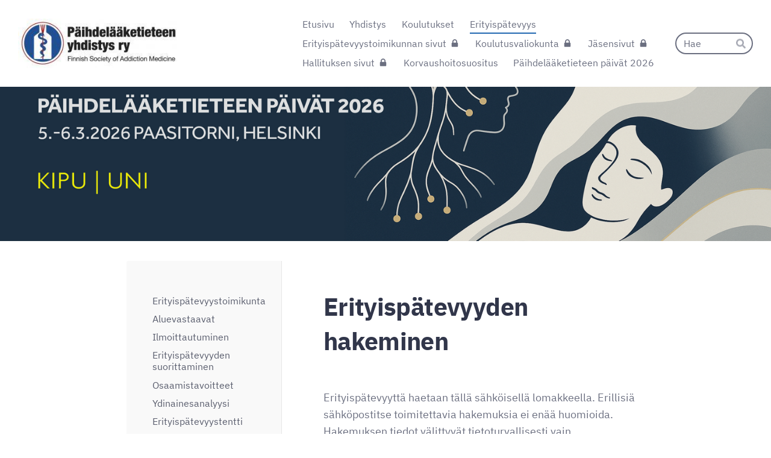

--- FILE ---
content_type: text/html; charset=utf-8
request_url: https://www.paly.fi/ep_uusi/erityispatevyys-hakemus/
body_size: 13127
content:
<!DOCTYPE html>
<html class="no-js" lang="fi">

<head>
  <title>Erityispätevyyshakemus - Päihdelääketieteen yhdistys ry</title>
  <meta charset="utf-8">
  <meta name="viewport" content="width=device-width,initial-scale=1.0">
  <link rel="preconnect" href="https://fonts.avoine.com" crossorigin>
  <link rel="preconnect" href="https://bin.yhdistysavain.fi" crossorigin>
  <script data-cookieconsent="ignore">
    document.documentElement.classList.replace('no-js', 'js')
  </script>
  
  <link href="https://fonts.avoine.com/fonts/ibm-plex-sans/ya.css" rel="stylesheet" class="font-import">
  <link rel="stylesheet" href="/@css/browsing-1.css?b1769602717s1764499624533">
  
<link rel="canonical" href="https://www.paly.fi/ep_uusi/erityispatevyys-hakemus/"><meta name="description" content="Erityispätevyyden hakeminen Erityispätevyyttä haetaan tällä sähköisellä lomakkeella. Erillisiä sähköpostitse toimitettavia hakemuksia ei enää huomioida. Hakemuksen tiedot välittyvät tietoturvallisesti…"><link rel="icon" href="https://bin.yhdistysavain.fi/1587734/iamuZK3ANEmtjuJvuik30_BZcw@32&#x3D;ClEBkyCSSk/palyFav.png" type="image/png" sizes="32x32"/><link rel="icon" href="https://bin.yhdistysavain.fi/1587734/iamuZK3ANEmtjuJvuik30_BZcw@240&#x3D;ScAp93pXy1/palyFav.png" type="image/png" sizes="240x240"/><meta itemprop="name" content="Erityispätevyyshakemus"><meta itemprop="url" content="https://www.paly.fi/ep_uusi/erityispatevyys-hakemus/"><meta property="og:type" content="website"><meta property="og:title" content="Erityispätevyyshakemus"><meta property="og:url" content="https://www.paly.fi/ep_uusi/erityispatevyys-hakemus/"><meta property="og:description" content="Erityispätevyyden hakeminen Erityispätevyyttä haetaan tällä sähköisellä lomakkeella. Erillisiä sähköpostitse toimitettavia hakemuksia ei enää huomioida. Hakemuksen tiedot välittyvät tietoturvallisesti…"><meta property="og:site_name" content="Päihdelääketieteen yhdistys ry"><meta name="twitter:card" content="summary_large_image"><meta name="twitter:title" content="Erityispätevyyshakemus"><meta name="twitter:description" content="Erityispätevyyden hakeminen Erityispätevyyttä haetaan tällä sähköisellä lomakkeella. Erillisiä sähköpostitse toimitettavia hakemuksia ei enää huomioida. Hakemuksen tiedot välittyvät tietoturvallisesti…"><link rel="preload" as="image" href="https://bin.yhdistysavain.fi/1587734/EVaMM0i1tzEvNodFqACi0Q5Mie/PALY_Finnish-Society-of-Addiction-Medicine-Logo-300x92.jpg"><link rel="preload" as="image" href="https://bin.yhdistysavain.fi/1587734/1o6Uia1KxpS3nXZ9iMxy0dA11-/Pa%CC%88la%CC%88PA%CC%88OTSake1.png" imagesrcset="https://bin.yhdistysavain.fi/1587734/1o6Uia1KxpS3nXZ9iMxy0dA11-@500&#x3D;WTk4oekBW0/Pa%CC%88la%CC%88PA%CC%88OTSake1.png 500w, https://bin.yhdistysavain.fi/1587734/1o6Uia1KxpS3nXZ9iMxy0dA11-@1000&#x3D;V73RoHUQ8X/Pa%CC%88la%CC%88PA%CC%88OTSake1.png 1000w, https://bin.yhdistysavain.fi/1587734/1o6Uia1KxpS3nXZ9iMxy0dA11-@1500&#x3D;1HHSjXQPrj/Pa%CC%88la%CC%88PA%CC%88OTSake1.png 1500w, https://bin.yhdistysavain.fi/1587734/1o6Uia1KxpS3nXZ9iMxy0dA11-/Pa%CC%88la%CC%88PA%CC%88OTSake1.png 2200w">

  <link rel="shortcut icon" href="https://bin.yhdistysavain.fi/1587734/GBKlByH7vf42vrfXdDvY0X6lnY/palyfav.png" />
  <script type="module" src="/@res/ssr-browsing/ssr-browsing.js?b1769602717"></script>
</head>

<body data-styles-page-id="1">
  
  
  <div id="app" class=""><a class="skip-link noindex" href="#start-of-content">Siirry sivun sisältöön</a><div class="bartender"><!----><div class="d4-mobile-bar noindex"><div class="d4-mobile-bar__col d4-mobile-bar__col--fill"><div class="d4-mobile-bar__item"><a class="d4-logo d4-logo--horizontal d4-logo--mobileBar noindex" href="/"><div class="d4-logo__image"></div><div class="d4-logo__textWrap"><span class="d4-logo__text">Päihdelääketieteen yhdistys ry</span></div></a></div></div><div class="d4-mobile-bar__col"><button class="d4-mobile-bar__item d4-offcanvas-toggle" data-bartender-toggle="top"><span aria-hidden="true" class="icon d4-offcanvas-toggle__icon"><svg style="fill: currentColor; width: 17px; height: 17px" width="1792" height="1792" viewBox="0 0 1792 1792" xmlns="http://www.w3.org/2000/svg">
  <path d="M1664 1344v128q0 26-19 45t-45 19h-1408q-26 0-45-19t-19-45v-128q0-26 19-45t45-19h1408q26 0 45 19t19 45zm0-512v128q0 26-19 45t-45 19h-1408q-26 0-45-19t-19-45v-128q0-26 19-45t45-19h1408q26 0 45 19t19 45zm0-512v128q0 26-19 45t-45 19h-1408q-26 0-45-19t-19-45v-128q0-26 19-45t45-19h1408q26 0 45 19t19 45z"/>
</svg>
</span><span class="d4-offcanvas-toggle__text sr-only">Haku ja valikko</span></button></div><!----></div><div class="d4-canvas bartender__content"><header><div class="d4-background-layers"><div class="d4-background-layer d4-background-layer--brightness"></div><div class="d4-background-layer d4-background-layer--overlay"></div><div class="d4-background-layer d4-background-layer--fade"></div></div><div class="d4-header-wrapper"><div class="flex"><div class="flex__logo"><a class="d4-logo d4-logo--horizontal d4-logo--legacy noindex" href="/"><div class="d4-logo__image"></div><div class="d4-logo__textWrap"><span class="d4-logo__text">Päihdelääketieteen yhdistys ry</span></div></a></div><div class="flex__nav"><nav class="d4-main-nav"><ul class="d4-main-nav__list" tabindex="-1"><!--[--><li class="d4-main-nav__item d4-main-nav__item--level-1"><a class="d4-main-nav__link" href="/" aria-current="false"><!----><span class="d4-main-nav__title">Etusivu</span><!----></a><!----></li><li class="d4-main-nav__item d4-main-nav__item--level-1 nav__item--has-children"><a class="d4-main-nav__link" href="/yhdistys/" aria-current="false"><!----><span class="d4-main-nav__title">Yhdistys</span><!----></a><!----></li><li class="d4-main-nav__item d4-main-nav__item--level-1 nav__item--has-children"><a class="d4-main-nav__link" href="/koulutukset/" aria-current="false"><!----><span class="d4-main-nav__title">Koulutukset</span><!----></a><!----></li><li class="d4-main-nav__item d4-main-nav__item--level-1 d4-main-nav__item--parent nav__item--has-children"><a class="d4-main-nav__link" href="/ep_uusi/" aria-current="false"><!----><span class="d4-main-nav__title">Erityispätevyys</span><!----></a><!----></li><li class="d4-main-nav__item d4-main-nav__item--level-1"><a class="d4-main-nav__link" href="/erityispatevyystoimikunnan-sivut/" aria-current="false"><!----><span class="d4-main-nav__title">Erityispätevyystoimikunnan sivut</span><span aria-hidden="true" class="icon d4-main-nav__icon"><svg style="fill: currentColor; width: 10px; height: 10px" width="1792" height="1792" viewBox="0 0 1792 1792" xmlns="http://www.w3.org/2000/svg">
  <path d="M640 768h512v-192q0-106-75-181t-181-75-181 75-75 181v192zm832 96v576q0 40-28 68t-68 28h-960q-40 0-68-28t-28-68v-576q0-40 28-68t68-28h32v-192q0-184 132-316t316-132 316 132 132 316v192h32q40 0 68 28t28 68z"/>
</svg>
</span></a><!----></li><li class="d4-main-nav__item d4-main-nav__item--level-1"><a class="d4-main-nav__link" href="/koulutusvaliokunta/" aria-current="false"><!----><span class="d4-main-nav__title">Koulutusvaliokunta</span><span aria-hidden="true" class="icon d4-main-nav__icon"><svg style="fill: currentColor; width: 10px; height: 10px" width="1792" height="1792" viewBox="0 0 1792 1792" xmlns="http://www.w3.org/2000/svg">
  <path d="M640 768h512v-192q0-106-75-181t-181-75-181 75-75 181v192zm832 96v576q0 40-28 68t-68 28h-960q-40 0-68-28t-28-68v-576q0-40 28-68t68-28h32v-192q0-184 132-316t316-132 316 132 132 316v192h32q40 0 68 28t28 68z"/>
</svg>
</span></a><!----></li><li class="d4-main-nav__item d4-main-nav__item--level-1"><a class="d4-main-nav__link" href="/jasensivut/" aria-current="false"><!----><span class="d4-main-nav__title">Jäsensivut</span><span aria-hidden="true" class="icon d4-main-nav__icon"><svg style="fill: currentColor; width: 10px; height: 10px" width="1792" height="1792" viewBox="0 0 1792 1792" xmlns="http://www.w3.org/2000/svg">
  <path d="M640 768h512v-192q0-106-75-181t-181-75-181 75-75 181v192zm832 96v576q0 40-28 68t-68 28h-960q-40 0-68-28t-28-68v-576q0-40 28-68t68-28h32v-192q0-184 132-316t316-132 316 132 132 316v192h32q40 0 68 28t28 68z"/>
</svg>
</span></a><!----></li><li class="d4-main-nav__item d4-main-nav__item--level-1"><a class="d4-main-nav__link" href="/hallituksen-sivut/" aria-current="false"><!----><span class="d4-main-nav__title">Hallituksen sivut</span><span aria-hidden="true" class="icon d4-main-nav__icon"><svg style="fill: currentColor; width: 10px; height: 10px" width="1792" height="1792" viewBox="0 0 1792 1792" xmlns="http://www.w3.org/2000/svg">
  <path d="M640 768h512v-192q0-106-75-181t-181-75-181 75-75 181v192zm832 96v576q0 40-28 68t-68 28h-960q-40 0-68-28t-28-68v-576q0-40 28-68t68-28h32v-192q0-184 132-316t316-132 316 132 132 316v192h32q40 0 68 28t28 68z"/>
</svg>
</span></a><!----></li><li class="d4-main-nav__item d4-main-nav__item--level-1"><a class="d4-main-nav__link" href="/korvaushoitosuositus/" aria-current="false"><!----><span class="d4-main-nav__title">Korvaushoitosuositus</span><!----></a><!----></li><li class="d4-main-nav__item d4-main-nav__item--level-1"><a class="d4-main-nav__link" href="/paihdelaaketieteen-paivat-2026/" aria-current="false"><!----><span class="d4-main-nav__title">Päihdelääketieteen päivät 2026</span><!----></a><!----></li><!--]--></ul></nav><form action="/@search" method="get" class="d4-theme-search noindex d4-theme-search--header"><div class="d4-theme-search__field d4-theme-search__field--query"><label for="search-desktop-q" class="d4-theme-search__label sr-only">Haku</label><input class="d4-theme-search__input" type="search" id="search-desktop-q" name="q" placeholder="Hae" autocomplete="off" required><button class="d4-theme-search__submit" type="submit"><span aria-hidden="true" class="icon d4-theme-search__icon"><svg style="fill: currentColor; width: 12px; height: 12px" xmlns="http://www.w3.org/2000/svg" viewBox="0 0 512 512"><path d="M505 442.7L405.3 343c-4.5-4.5-10.6-7-17-7H372c27.6-35.3 44-79.7 44-128C416 93.1 322.9 0 208 0S0 93.1 0 208s93.1 208 208 208c48.3 0 92.7-16.4 128-44v16.3c0 6.4 2.5 12.5 7 17l99.7 99.7c9.4 9.4 24.6 9.4 33.9 0l28.3-28.3c9.4-9.4 9.4-24.6.1-34zM208 336c-70.7 0-128-57.2-128-128 0-70.7 57.2-128 128-128 70.7 0 128 57.2 128 128 0 70.7-57.2 128-128 128z"></path></svg>
</span><span class="sr-only">Hae</span></button></div></form></div></div></div><!--[--><!--]--></header><div class="d4-canvas-wrapper"><div class="has-children content"><aside><nav class="d4-sub-nav"><ul class="d4-sub-nav__list" tabindex="-1"><!--[--><li class="d4-sub-nav__item d4-sub-nav__item--level-1"><a class="d4-sub-nav__link" href="/ep_uusi/erityispatevyystoimikunta/" aria-current="false"><!----><span class="d4-sub-nav__title">Erityispätevyystoimikunta</span><!----></a><!----></li><li class="d4-sub-nav__item d4-sub-nav__item--level-1"><a class="d4-sub-nav__link" href="/ep_uusi/aluevastaavat/" aria-current="false"><!----><span class="d4-sub-nav__title">Aluevastaavat</span><!----></a><!----></li><li class="d4-sub-nav__item d4-sub-nav__item--level-1"><a class="d4-sub-nav__link" href="/ep_uusi/ilmoittautuminen/" aria-current="false"><!----><span class="d4-sub-nav__title">Ilmoittautuminen</span><!----></a><!----></li><li class="d4-sub-nav__item d4-sub-nav__item--level-1"><a class="d4-sub-nav__link" href="/ep_uusi/erityispatevyyden-suorittaminen/" aria-current="false"><!----><span class="d4-sub-nav__title">Erityispätevyyden suorittaminen</span><!----></a><!----></li><li class="d4-sub-nav__item d4-sub-nav__item--level-1"><a class="d4-sub-nav__link" href="/ep_uusi/osaamistavoitteet/" aria-current="false"><!----><span class="d4-sub-nav__title">Osaamistavoitteet</span><!----></a><!----></li><li class="d4-sub-nav__item d4-sub-nav__item--level-1"><a class="d4-sub-nav__link" href="/ep_uusi/ydinainesanalyysi/" aria-current="false"><!----><span class="d4-sub-nav__title">Ydinainesanalyysi</span><!----></a><!----></li><li class="d4-sub-nav__item d4-sub-nav__item--level-1"><a class="d4-sub-nav__link" href="/ep_uusi/tenttikysymykset-ja-mallivastauk/" aria-current="false"><!----><span class="d4-sub-nav__title">Erityispätevyystentti</span><!----></a><!----></li><li class="d4-sub-nav__item d4-sub-nav__item--level-1"><a class="d4-sub-nav__link" href="/ep_uusi/hakemuksen-laatijan-checklist/" aria-current="false"><!----><span class="d4-sub-nav__title">Hakemuksen laatijan tarkistuslista</span><!----></a><!----></li><li class="d4-sub-nav__item d4-sub-nav__item--level-1 d4-sub-nav__item--parent d4-sub-nav__item--current"><a class="d4-sub-nav__link" href="/ep_uusi/erityispatevyys-hakemus/" aria-current="page"><!----><span class="d4-sub-nav__title">Erityispätevyyshakemus</span><!----></a><!----></li><li class="d4-sub-nav__item d4-sub-nav__item--level-1"><a class="d4-sub-nav__link" href="/ep_uusi/seuraavat-kokoukset/" aria-current="false"><!----><span class="d4-sub-nav__title">Seuraavat kokoukset</span><!----></a><!----></li><!--]--></ul></nav><div class="zone-container"><div class="zone" data-zone-id="75sidebar"><!----><!--[--><!--]--><!----></div><!----></div></aside><main role="main" id="start-of-content"><div class="zone-container"><div class="zone" data-zone-id="50main"><!----><!--[--><!--[--><div class="widget-container" id="wc-RfyDo2zDiJtIk4b2Zt1A"><div id="widget-RfyDo2zDiJtIk4b2Zt1A" class="widget widget-text"><!--[--><div><h1>Erityispätevyyden hakeminen</h1></div><!--]--></div></div><!--]--><!--[--><div class="widget-container" id="wc-MR23uG4VXLJNkRiZeBBE"><div id="widget-MR23uG4VXLJNkRiZeBBE" class="widget widget-spacer" style="padding-bottom:5%;"><!--[--><!--]--></div></div><!--]--><!--[--><div class="widget-container" id="wc-4wsDZkEV8UxoCjNNSMcz"><div id="widget-4wsDZkEV8UxoCjNNSMcz" class="widget widget-text"><!--[--><div><p>Erityispätevyyttä haetaan tällä sähköisellä lomakkeella. Erillisiä sähköpostitse toimitettavia hakemuksia ei enää huomioida. Hakemuksen tiedot välittyvät tietoturvallisesti vain erityispätevyystoimikunnan käyttöön.</p><ul><li>Lue huolellisesti <a href="/ep_uusi/hakemuksen-laatijan-checklist/" rel="noopener">hakemuksen laatijan checklist</a>.</li><li>Huomioi <a href="/ep_uusi/seuraavat-kokoukset/" rel="noopener">kokousaikataulut ja aineiston jättämisen deadlinet</a>.</li><li>Huolehdi, että sinulla on kaikki tarvittavat dokumentit liitteiksi.</li><li>Pyydä vastuukouluttajaltasi hyväksyntä hakemukselle ja lähiohjaajien kuittaukset (joko allekirjoitettu vapaamuotoinen selvitys tai kuvakaappaus sähköpostikuittauksesta). Jos vastuukouluttajia on ollut kaksi, molempien hyväksyntä vaaditaan.</li></ul><p><br /></p><p><strong>PUUTTEELLISIA HAKEMUKSIA EI KÄSITELLÄ.</strong></p><p><strong>Huomioi, että lomaketta ei voi välitallentaa! </strong></p><p><strong>Älä peruuta (back) tai päivitä (refresh), sillä silloin lomake tyhjenee!</strong><br /><br /><br /><br /><br /></p></div><!--]--></div></div><!--]--><!--[--><div class="widget-container" id="wc-lYROD2hZHJ12nN3mEzfC"><div id="widget-lYROD2hZHJ12nN3mEzfC" class="widget widget-form"><!--[--><div><noscript class="noindex">Kytke selaimesi asetuksista Javascript käyttöön, jotta voit lähettää tämän lomakkeen.</noscript><!--[--><!----><form class="d4-form d4-form--noSpacing d4-form--wide d4-form--site d4-form--hidden" method="post" action="/@form/post"><!--[--><!--]--><div class="d4-form__content" tabindex="-1"><div class="d4-input-wrap"><div class="d4-input-wrap__content"><!--[--><!--[--><!--[--><!--[--><div class="d4-input-base d4-input d4-input-base--labelLeft d4-input-base--required" style=""><label for="form-field-lYROD2hZHJ12nN3mEzfC-CmKEj1XbBH6i6YMNJS6v" class="d4-label d4-label--left d4-label--required"><div class="d4-label__text"><!--[--><!--[--><!--[-->Etunimi<!--]--><!--]--><!--]--><span class="d4-label__asterisk" aria-hidden="true"> *</span></div></label><div class="d4-input-base__content"><!--[--><div class="d4-input__content"><!----><input class="d4-input__input d4-input__input--radius-left d4-input__input--radius-right" id="form-field-lYROD2hZHJ12nN3mEzfC-CmKEj1XbBH6i6YMNJS6v" type="text" autocomplete="off" spellcheck="false" required style=""><!----><!----></div><!--]--><!----><!----><div class="d4-input-wrap d4-input-base__after"><div class="d4-input-wrap__content"><!--[--><!--]--></div></div></div></div><!--]--><!--[--><div class="d4-input-base d4-input d4-input-base--labelLeft d4-input-base--required" style=""><label for="form-field-lYROD2hZHJ12nN3mEzfC-na8jzrDc0KxDgABZN8E2" class="d4-label d4-label--left d4-label--required"><div class="d4-label__text"><!--[--><!--[--><!--[-->Sukunimi<!--]--><!--]--><!--]--><span class="d4-label__asterisk" aria-hidden="true"> *</span></div></label><div class="d4-input-base__content"><!--[--><div class="d4-input__content"><!----><input class="d4-input__input d4-input__input--radius-left d4-input__input--radius-right" id="form-field-lYROD2hZHJ12nN3mEzfC-na8jzrDc0KxDgABZN8E2" type="text" autocomplete="off" spellcheck="false" required style=""><!----><!----></div><!--]--><!----><!----><div class="d4-input-wrap d4-input-base__after"><div class="d4-input-wrap__content"><!--[--><!--]--></div></div></div></div><!--]--><!--[--><div class="d4-input-base d4-input d4-input-base--labelLeft" style=""><label for="form-field-lYROD2hZHJ12nN3mEzfC-307dzSysNZxmvm7o2Ujr" class="d4-label d4-label--left"><div class="d4-label__text"><!--[--><!--[--><!--[-->Puhelin<!--]--><!--]--><!--]--><!----></div></label><div class="d4-input-base__content"><!--[--><div class="d4-input__content"><!----><input class="d4-input__input d4-input__input--radius-left d4-input__input--radius-right" id="form-field-lYROD2hZHJ12nN3mEzfC-307dzSysNZxmvm7o2Ujr" type="text" autocomplete="off" spellcheck="false" style=""><!----><!----></div><!--]--><!----><!----><div class="d4-input-wrap d4-input-base__after"><div class="d4-input-wrap__content"><!--[--><!--]--></div></div></div></div><!--]--><!--[--><div class="d4-input-base d4-input d4-input-base--labelLeft d4-input-base--required" style=""><label for="form-field-lYROD2hZHJ12nN3mEzfC-fD0GMQ9cRkrBaKhUPD2T" class="d4-label d4-label--left d4-label--required"><div class="d4-label__text"><!--[--><!--[--><!--[-->Sähköposti<!--]--><!--]--><!--]--><span class="d4-label__asterisk" aria-hidden="true"> *</span></div></label><div class="d4-input-base__content"><!--[--><div class="d4-input__content"><!----><input class="d4-input__input d4-input__input--radius-left d4-input__input--radius-right" id="form-field-lYROD2hZHJ12nN3mEzfC-fD0GMQ9cRkrBaKhUPD2T" type="email" autocomplete="off" spellcheck="false" required style=""><!----><!----></div><!--]--><!----><!----><div class="d4-input-wrap d4-input-base__after"><div class="d4-input-wrap__content"><!--[--><!--]--></div></div></div></div><!--]--><!--[--><div class="d4-form-content" style=""><!--[--><div><p><strong>Tutkinnot ja oppiarvot</strong></p></div><!--]--></div><!--]--><!--[--><div class="d4-input-base d4-input d4-input-base--labelLeft d4-input-base--required" style=""><label for="form-field-lYROD2hZHJ12nN3mEzfC-3y4jKoMk1Ha1BQejF6lH" class="d4-label d4-label--left d4-label--required"><div class="d4-label__text"><!--[--><!--[--><!--[-->LL / Vuosi<!--]--><!--]--><!--]--><span class="d4-label__asterisk" aria-hidden="true"> *</span></div></label><div class="d4-input-base__content"><!--[--><div class="d4-input__content"><!----><input class="d4-input__input d4-input__input--radius-left d4-input__input--radius-right" id="form-field-lYROD2hZHJ12nN3mEzfC-3y4jKoMk1Ha1BQejF6lH" type="text" autocomplete="off" spellcheck="false" required style=""><!----><!----></div><!--]--><!----><!----><div class="d4-input-wrap d4-input-base__after"><div class="d4-input-wrap__content"><!--[--><!--]--></div></div></div></div><!--]--><!--[--><div class="d4-input-base d4-input d4-input-base--labelLeft" style=""><label for="form-field-lYROD2hZHJ12nN3mEzfC-tVqVtmgEzK5hMsji27Hk" class="d4-label d4-label--left"><div class="d4-label__text"><!--[--><!--[--><!--[-->EL / Erikoisala ja vuosi<!--]--><!--]--><!--]--><!----></div></label><div class="d4-input-base__content"><!--[--><div class="d4-input__content"><!----><input class="d4-input__input d4-input__input--radius-left d4-input__input--radius-right" id="form-field-lYROD2hZHJ12nN3mEzfC-tVqVtmgEzK5hMsji27Hk" type="text" autocomplete="off" spellcheck="false" style=""><!----><!----></div><!--]--><!----><!----><div class="d4-input-wrap d4-input-base__after"><div class="d4-input-wrap__content"><!--[--><!--]--></div></div></div></div><!--]--><!--[--><div class="d4-input-base d4-input d4-input-base--labelLeft" style=""><label for="form-field-lYROD2hZHJ12nN3mEzfC-8f3WN7XozFrGrcNcCFS2" class="d4-label d4-label--left"><div class="d4-label__text"><!--[--><!--[--><!--[-->LT / Erikoisala tai väitöskirjan aihe ja vuosi<!--]--><!--]--><!--]--><!----></div></label><div class="d4-input-base__content"><!--[--><div class="d4-input__content"><!----><input class="d4-input__input d4-input__input--radius-left d4-input__input--radius-right" id="form-field-lYROD2hZHJ12nN3mEzfC-8f3WN7XozFrGrcNcCFS2" type="text" autocomplete="off" spellcheck="false" style=""><!----><!----></div><!--]--><!----><!----><div class="d4-input-wrap d4-input-base__after"><div class="d4-input-wrap__content"><!--[--><!--]--></div></div></div></div><!--]--><!--[--><div class="d4-input-base d4-input d4-input-base--labelLeft" style=""><label for="form-field-lYROD2hZHJ12nN3mEzfC-8pcLLcf51Ep9Gh3Pshat" class="d4-label d4-label--left"><div class="d4-label__text"><!--[--><!--[--><!--[-->Dosentuuri / Erikoisala ja vuosi<!--]--><!--]--><!--]--><!----></div></label><div class="d4-input-base__content"><!--[--><div class="d4-input__content"><!----><input class="d4-input__input d4-input__input--radius-left d4-input__input--radius-right" id="form-field-lYROD2hZHJ12nN3mEzfC-8pcLLcf51Ep9Gh3Pshat" type="text" autocomplete="off" spellcheck="false" style=""><!----><!----></div><!--]--><!----><!----><div class="d4-input-wrap d4-input-base__after"><div class="d4-input-wrap__content"><!--[--><!--]--></div></div></div></div><!--]--><!--[--><div class="d4-input-base d4-input d4-input-base--labelLeft" style=""><label for="form-field-lYROD2hZHJ12nN3mEzfC-ly64LkW9Oeb03zw2WnzD" class="d4-label d4-label--left"><div class="d4-label__text"><!--[--><!--[--><!--[-->Muu tutkinto / Vuosi<!--]--><!--]--><!--]--><!----></div></label><div class="d4-input-base__content"><!--[--><div class="d4-input__content"><!----><input class="d4-input__input d4-input__input--radius-left d4-input__input--radius-right" id="form-field-lYROD2hZHJ12nN3mEzfC-ly64LkW9Oeb03zw2WnzD" type="text" autocomplete="off" spellcheck="false" style=""><!----><!----></div><!--]--><!----><!----><div class="d4-input-wrap d4-input-base__after"><div class="d4-input-wrap__content"><!--[--><!--]--></div></div></div></div><!--]--><!--[--><div class="d4-form-content" style=""><!--[--><div><p><strong>Vastuukouluttajat</strong></p></div><!--]--></div><!--]--><!--[--><div class="d4-input-base d4-input d4-input-base--labelLeft d4-input-base--required" style=""><label for="form-field-lYROD2hZHJ12nN3mEzfC-JH3Y71epumsnyLopmwW8" class="d4-label d4-label--left d4-label--required"><div class="d4-label__text"><!--[--><!--[--><!--[-->Vastuukouluttaja 1 : Nimi<!--]--><!--]--><!--]--><span class="d4-label__asterisk" aria-hidden="true"> *</span></div></label><div class="d4-input-base__content"><!--[--><div class="d4-input__content"><!----><input class="d4-input__input d4-input__input--radius-left d4-input__input--radius-right" id="form-field-lYROD2hZHJ12nN3mEzfC-JH3Y71epumsnyLopmwW8" type="text" autocomplete="off" spellcheck="false" required style=""><!----><!----></div><!--]--><!----><!----><div class="d4-input-wrap d4-input-base__after"><div class="d4-input-wrap__content"><!--[--><!--]--></div></div></div></div><!--]--><!--[--><div class="d4-input-base d4-input d4-input-base--labelLeft d4-input-base--required" style=""><label for="form-field-lYROD2hZHJ12nN3mEzfC-6opdBpeegCNLB3xTXvGN" class="d4-label d4-label--left d4-label--required"><div class="d4-label__text"><!--[--><!--[--><!--[-->Vastuu kouluttajan sähköpostiosoite<!--]--><!--]--><!--]--><span class="d4-label__asterisk" aria-hidden="true"> *</span></div></label><div class="d4-input-base__content"><!--[--><div class="d4-input__content"><!----><input class="d4-input__input d4-input__input--radius-left d4-input__input--radius-right" id="form-field-lYROD2hZHJ12nN3mEzfC-6opdBpeegCNLB3xTXvGN" type="email" autocomplete="off" spellcheck="false" required style=""><!----><!----></div><!--]--><!----><!----><div class="d4-input-wrap d4-input-base__after"><div class="d4-input-wrap__content"><!--[--><!--]--></div></div></div></div><!--]--><!--[--><div class="d4-input-base d4-input d4-input-base--labelLeft" style=""><label for="form-field-lYROD2hZHJ12nN3mEzfC-aJE6hTA2KRfZDDq1E9Jg" class="d4-label d4-label--left"><div class="d4-label__text"><!--[--><!--[--><!--[-->Puhelinnumero<!--]--><!--]--><!--]--><!----></div></label><div class="d4-input-base__content"><!--[--><div class="d4-input__content"><!----><input class="d4-input__input d4-input__input--radius-left d4-input__input--radius-right" id="form-field-lYROD2hZHJ12nN3mEzfC-aJE6hTA2KRfZDDq1E9Jg" type="text" autocomplete="off" spellcheck="false" style=""><!----><!----></div><!--]--><!----><!----><div class="d4-input-wrap d4-input-base__after"><div class="d4-input-wrap__content"><!--[--><!--]--></div></div></div></div><!--]--><!--[--><div class="d4-form-content" style=""><!--[--><div><p>Vastuukouluttaja 2</p></div><!--]--></div><!--]--><!--[--><div class="d4-input-base d4-input d4-input-base--labelLeft" style=""><label for="form-field-lYROD2hZHJ12nN3mEzfC-2njlrPV3ecZReoQBOYJd" class="d4-label d4-label--left"><div class="d4-label__text"><!--[--><!--[--><!--[-->Nimi<!--]--><!--]--><!--]--><!----></div></label><div class="d4-input-base__content"><!--[--><div class="d4-input__content"><!----><input class="d4-input__input d4-input__input--radius-left d4-input__input--radius-right" id="form-field-lYROD2hZHJ12nN3mEzfC-2njlrPV3ecZReoQBOYJd" type="text" autocomplete="off" spellcheck="false" style=""><!----><!----></div><!--]--><!----><!----><div class="d4-input-wrap d4-input-base__after"><div class="d4-input-wrap__content"><!--[--><!--]--></div></div></div></div><!--]--><!--[--><div class="d4-input-base d4-input d4-input-base--labelLeft" style=""><label for="form-field-lYROD2hZHJ12nN3mEzfC-5oWwqQntNRlggahjFBiP" class="d4-label d4-label--left"><div class="d4-label__text"><!--[--><!--[--><!--[-->Vastuukouluttajan sähköpostiosoite<!--]--><!--]--><!--]--><!----></div></label><div class="d4-input-base__content"><!--[--><div class="d4-input__content"><!----><input class="d4-input__input d4-input__input--radius-left d4-input__input--radius-right" id="form-field-lYROD2hZHJ12nN3mEzfC-5oWwqQntNRlggahjFBiP" type="email" autocomplete="off" spellcheck="false" style=""><!----><!----></div><!--]--><!----><!----><div class="d4-input-wrap d4-input-base__after"><div class="d4-input-wrap__content"><!--[--><!--]--></div></div></div></div><!--]--><!--[--><div class="d4-input-base d4-input d4-input-base--labelLeft" style=""><label for="form-field-lYROD2hZHJ12nN3mEzfC-QY5nCh7QAKAwENDV319Y" class="d4-label d4-label--left"><div class="d4-label__text"><!--[--><!--[--><!--[-->Puhelinnumero<!--]--><!--]--><!--]--><!----></div></label><div class="d4-input-base__content"><!--[--><div class="d4-input__content"><!----><input class="d4-input__input d4-input__input--radius-left d4-input__input--radius-right" id="form-field-lYROD2hZHJ12nN3mEzfC-QY5nCh7QAKAwENDV319Y" type="text" autocomplete="off" spellcheck="false" style=""><!----><!----></div><!--]--><!----><!----><div class="d4-input-wrap d4-input-base__after"><div class="d4-input-wrap__content"><!--[--><!--]--></div></div></div></div><!--]--><!--[--><div class="d4-form-content" style=""><!--[--><div><p><strong>Toteutuneet kliiniset palvelut</strong>, toimipaikkakoulutus sekä lähiohjaus</p><p>Jos useita jaksoja samassa yksikössä, koosta ne erilliselle dokumentille ja lisää ne työtodistuksen jälkeen kohtaan "lisätietoa".</p></div><!--]--></div><!--]--><!--[--><div class="d4-input-base d4-input d4-input-base--labelLeft d4-input-base--required" style=""><label for="form-field-lYROD2hZHJ12nN3mEzfC-6h2R0FK9fQsrOJa56PjH" class="d4-label d4-label--left d4-label--required"><div class="d4-label__text"><!--[--><!--[--><!--[-->1. Työpaikka ja -yksikkö<!--]--><!--]--><!--]--><span class="d4-label__asterisk" aria-hidden="true"> *</span></div></label><div class="d4-input-base__content"><!--[--><div class="d4-input__content"><!----><input class="d4-input__input d4-input__input--radius-left d4-input__input--radius-right" id="form-field-lYROD2hZHJ12nN3mEzfC-6h2R0FK9fQsrOJa56PjH" type="text" autocomplete="off" spellcheck="false" required style=""><!----><!----></div><!--]--><!----><!----><div class="d4-input-wrap d4-input-base__after"><div class="d4-input-wrap__content"><!--[--><!--]--></div></div></div></div><!--]--><!--[--><div class="d4-input-base d4-input d4-input-base--labelLeft d4-input-base--required" style=""><label for="form-field-lYROD2hZHJ12nN3mEzfC-pIbhDajJy69ajwOsd8U5" class="d4-label d4-label--left d4-label--required"><div class="d4-label__text"><!--[--><!--[--><!--[-->Tehtävänimike<!--]--><!--]--><!--]--><span class="d4-label__asterisk" aria-hidden="true"> *</span></div></label><div class="d4-input-base__content"><!--[--><div class="d4-input__content"><!----><input class="d4-input__input d4-input__input--radius-left d4-input__input--radius-right" id="form-field-lYROD2hZHJ12nN3mEzfC-pIbhDajJy69ajwOsd8U5" type="text" autocomplete="off" spellcheck="false" required style=""><!----><!----></div><!--]--><!----><!----><div class="d4-input-wrap d4-input-base__after"><div class="d4-input-wrap__content"><!--[--><!--]--></div></div></div></div><!--]--><!--[--><div class="d4-input-base d4-input d4-input-base--labelLeft d4-input-base--required" style=""><label for="form-field-lYROD2hZHJ12nN3mEzfC-rbYCHjGQpNJ5cGq6ZiUq" class="d4-label d4-label--left d4-label--required"><div class="d4-label__text"><!--[--><!--[--><!--[-->Lähiohjaajan nimi<!--]--><!--]--><!--]--><span class="d4-label__asterisk" aria-hidden="true"> *</span></div></label><div class="d4-input-base__content"><!--[--><div class="d4-input__content"><!----><input class="d4-input__input d4-input__input--radius-left d4-input__input--radius-right" id="form-field-lYROD2hZHJ12nN3mEzfC-rbYCHjGQpNJ5cGq6ZiUq" type="text" autocomplete="off" spellcheck="false" required style=""><!----><!----></div><!--]--><!----><!----><div class="d4-input-wrap d4-input-base__after"><div class="d4-input-wrap__content"><!--[--><!--]--></div></div></div></div><!--]--><!--[--><div class="d4-input-base d4-input d4-input-base--labelLeft d4-input-base--required" style=""><label for="form-field-lYROD2hZHJ12nN3mEzfC-heOCO2rOhlZ2Qcch8GCk" class="d4-label d4-label--left d4-label--required"><div class="d4-label__text"><!--[--><!--[--><!--[-->Lähiohjaajan sähköposti<!--]--><!--]--><!--]--><span class="d4-label__asterisk" aria-hidden="true"> *</span></div></label><div class="d4-input-base__content"><!--[--><div class="d4-input__content"><!----><input class="d4-input__input d4-input__input--radius-left d4-input__input--radius-right" id="form-field-lYROD2hZHJ12nN3mEzfC-heOCO2rOhlZ2Qcch8GCk" type="text" autocomplete="off" spellcheck="false" required style=""><!----><!----></div><!--]--><!----><!----><div class="d4-input-wrap d4-input-base__after"><div class="d4-input-wrap__content"><!--[--><!--]--></div></div></div></div><!--]--><!--[--><div class="d4-form-content" style=""><!--[--><div><p>Hyväksyttävän työajan laskenta</p></div><!--]--></div><!--]--><!--[--><div class="d4-input-base d4-input d4-input-base--labelLeft d4-input-base--required" style=""><label for="form-field-lYROD2hZHJ12nN3mEzfC-0TPmyi1wgn2WrNxkOAtg" class="d4-label d4-label--left d4-label--required"><div class="d4-label__text"><!--[--><!--[--><!--[-->Työn alku- ja loppupäivämäärä<!--]--><!--]--><!--]--><span class="d4-label__asterisk" aria-hidden="true"> *</span></div></label><div class="d4-input-base__content"><!--[--><div class="d4-input__content"><!----><input class="d4-input__input d4-input__input--radius-left d4-input__input--radius-right" id="form-field-lYROD2hZHJ12nN3mEzfC-0TPmyi1wgn2WrNxkOAtg" type="text" autocomplete="off" spellcheck="false" required style=""><!----><!----></div><!--]--><!----><!----><div class="d4-input-wrap d4-input-base__after"><div class="d4-input-wrap__content"><!--[--><!--]--></div></div></div></div><!--]--><!--[--><div class="d4-input-base d4-input d4-input-base--labelLeft d4-input-base--required" style=""><label for="form-field-lYROD2hZHJ12nN3mEzfC-buODZ1wmOgqq49n8va2i" class="d4-label d4-label--left d4-label--required"><div class="d4-label__text"><!--[--><!--[--><!--[-->Osa-aikatyön prosenttiosuus<!--]--><!--]--><!--]--><span class="d4-label__asterisk" aria-hidden="true"> *</span></div></label><div class="d4-input-base__content"><!--[--><div class="d4-input__content"><!----><input class="d4-input__input d4-input__input--radius-left d4-input__input--radius-right" id="form-field-lYROD2hZHJ12nN3mEzfC-buODZ1wmOgqq49n8va2i" type="text" autocomplete="off" spellcheck="false" required style=""><!----><!----></div><!--]--><!----><!----><div class="d4-input-wrap d4-input-base__after"><div class="d4-input-wrap__content"><!--[--><!--]--></div></div></div></div><!--]--><!--[--><div class="d4-input-base d4-input d4-input-base--labelLeft d4-input-base--required" style=""><label for="form-field-lYROD2hZHJ12nN3mEzfC-Zx7nOJ4bQhhDxXZHfYHf" class="d4-label d4-label--left d4-label--required"><div class="d4-label__text"><!--[--><!--[--><!--[-->Päihdetyön prosenttiosuus työstä<!--]--><!--]--><!--]--><span class="d4-label__asterisk" aria-hidden="true"> *</span></div></label><div class="d4-input-base__content"><!--[--><div class="d4-input__content"><!----><input class="d4-input__input d4-input__input--radius-left d4-input__input--radius-right" id="form-field-lYROD2hZHJ12nN3mEzfC-Zx7nOJ4bQhhDxXZHfYHf" type="text" autocomplete="off" spellcheck="false" required style=""><!----><!----></div><!--]--><!----><!----><div class="d4-input-wrap d4-input-base__after"><div class="d4-input-wrap__content"><!--[--><!--]--></div></div></div></div><!--]--><!--[--><div class="d4-input-base d4-input d4-input-base--labelLeft d4-input-base--required" style=""><label for="form-field-lYROD2hZHJ12nN3mEzfC-yFP4Xo7TJmdjnBeaS8SE" class="d4-label d4-label--left d4-label--required"><div class="d4-label__text"><!--[--><!--[--><!--[-->Keskeytykset<!--]--><!--]--><!--]--><span class="d4-label__asterisk" aria-hidden="true"> *</span></div></label><div class="d4-input-base__content"><!--[--><div class="d4-input__content"><!----><input class="d4-input__input d4-input__input--radius-left d4-input__input--radius-right" id="form-field-lYROD2hZHJ12nN3mEzfC-yFP4Xo7TJmdjnBeaS8SE" type="text" autocomplete="off" spellcheck="false" required style=""><!----><!----></div><!--]--><!----><!----><div class="d4-input-wrap d4-input-base__after"><div class="d4-input-wrap__content"><!--[--><!--]--></div></div></div></div><!--]--><!--[--><div class="d4-input-base d4-input d4-input-base--labelLeft d4-input-base--required" style=""><label for="form-field-lYROD2hZHJ12nN3mEzfC-sAdMAOYDeU4MF2DV7EYx" class="d4-label d4-label--left d4-label--required"><div class="d4-label__text"><!--[--><!--[--><!--[-->LASKE: Erityispätevöitymiseen hyväksyttävän työn kesto yhteensä (vuodet, kuukaudet, viikot, päivät)<!--]--><!--]--><!--]--><span class="d4-label__asterisk" aria-hidden="true"> *</span></div></label><div class="d4-input-base__content"><!--[--><div class="d4-input__content"><!----><input class="d4-input__input d4-input__input--radius-left d4-input__input--radius-right" id="form-field-lYROD2hZHJ12nN3mEzfC-sAdMAOYDeU4MF2DV7EYx" type="text" autocomplete="off" spellcheck="false" required style=""><!----><!----></div><!--]--><!----><!----><div class="d4-input-wrap d4-input-base__after"><div class="d4-input-wrap__content"><!--[--><!--]--></div></div></div></div><!--]--><!--[--><div class="d4-form-content" style=""><!--[--><div><p>Lähiohjauksen toteutumisen ja toimipaikkakoulutuksen kuvaus</p></div><!--]--></div><!--]--><!--[--><div class="d4-input-base d4-textarea d4-input-base--labelLeft d4-input-base--required" style=""><label for="form-field-lYROD2hZHJ12nN3mEzfC-5JzawLw05UqXttnZmL5x" class="d4-label d4-label--left d4-label--required"><div class="d4-label__text"><!--[--><!--[--><!--[-->Lähiohjauksen toteutuminen<!--]--><!--]--><!--]--><span class="d4-label__asterisk" aria-hidden="true"> *</span></div></label><div class="d4-input-base__content"><!--[--><textarea class="d4-textarea__input" id="form-field-lYROD2hZHJ12nN3mEzfC-5JzawLw05UqXttnZmL5x" required rows="3" autocomplete="off" spellcheck="false"></textarea><!--]--><!----><!----><div class="d4-input-wrap d4-input-base__after"><div class="d4-input-wrap__content"><!--[--><!--]--></div></div></div></div><!--]--><!--[--><div class="d4-input-base d4-attachment d4-input-base--labelLeft d4-input-base--required" style=""><label for="form-field-lYROD2hZHJ12nN3mEzfC-KFX6AHVaXPJsNpxwO65z" class="d4-label d4-label--left d4-label--required"><div class="d4-label__text"><!--[--><!--[--><!--[-->Lähiohjaajan kuittaus lähiohjauksen toteutumisesta<!--]--><!--]--><!--]--><span class="d4-label__asterisk" aria-hidden="true"> *</span></div></label><div class="d4-input-base__content"><!--[--><div class="d4-attachment__content"><!--[--><button type="button" class="d4-button d4-button--spacing-normal d4-button--color-secondary d4-button--icon-left d4-button--context-website d4-button--text-center" style="" aria-disabled="false"><div class="d4-button__content"><!----><span class="d4-button__text">Valitse tiedosto</span></div><!----><!----></button><div class="d4-attachment__input" aria-hidden="true"><input class="d4-attachment__input" id="form-field-lYROD2hZHJ12nN3mEzfC-KFX6AHVaXPJsNpxwO65z" type="file" tabindex="-1"></div><!--]--></div><!--]--><!----><!----><div class="d4-input-wrap d4-input-base__after"><div class="d4-input-wrap__content"><!--[--><!--]--></div></div></div></div><!--]--><!--[--><div class="d4-input-base d4-textarea d4-input-base--labelLeft d4-input-base--required" style=""><label for="form-field-lYROD2hZHJ12nN3mEzfC-ShNsidVGWiqplGzgONCv" class="d4-label d4-label--left d4-label--required"><div class="d4-label__text"><!--[--><!--[--><!--[-->Toimipaikkakoulutuksen toteutuminen<!--]--><!--]--><!--]--><span class="d4-label__asterisk" aria-hidden="true"> *</span></div></label><div class="d4-input-base__content"><!--[--><textarea class="d4-textarea__input" id="form-field-lYROD2hZHJ12nN3mEzfC-ShNsidVGWiqplGzgONCv" required rows="3" autocomplete="off" spellcheck="false"></textarea><!--]--><!----><!----><div class="d4-input-wrap d4-input-base__after"><div class="d4-input-wrap__content"><!--[--><!--]--></div></div></div></div><!--]--><!--[--><div class="d4-input-base d4-attachment d4-input-base--labelLeft d4-input-base--required" style=""><label for="form-field-lYROD2hZHJ12nN3mEzfC-hvEhoRo7DDuQjP0QvNrY" class="d4-label d4-label--left d4-label--required"><div class="d4-label__text"><!--[--><!--[--><!--[-->Työtodistus, sisältäen tiedot keskeytyksistä, tai että niitä ei ole<!--]--><!--]--><!--]--><span class="d4-label__asterisk" aria-hidden="true"> *</span></div></label><div class="d4-input-base__content"><!--[--><div class="d4-attachment__content"><!--[--><button type="button" class="d4-button d4-button--spacing-normal d4-button--color-secondary d4-button--icon-left d4-button--context-website d4-button--text-center" style="" aria-disabled="false"><div class="d4-button__content"><!----><span class="d4-button__text">Valitse tiedosto</span></div><!----><!----></button><div class="d4-attachment__input" aria-hidden="true"><input class="d4-attachment__input" id="form-field-lYROD2hZHJ12nN3mEzfC-hvEhoRo7DDuQjP0QvNrY" type="file" tabindex="-1"></div><!--]--></div><!--]--><!----><!----><div class="d4-input-wrap d4-input-base__after"><div class="d4-input-wrap__content"><!--[--><!--]--></div></div></div></div><!--]--><!--[--><div class="d4-input-base d4-textarea d4-input-base--labelLeft" style=""><label for="form-field-lYROD2hZHJ12nN3mEzfC-OVsVtDfs20y44MgIomOC" class="d4-label d4-label--left"><div class="d4-label__text"><!--[--><!--[--><!--[-->Lisätietoa<!--]--><!--]--><!--]--><!----></div></label><div class="d4-input-base__content"><!--[--><textarea class="d4-textarea__input" id="form-field-lYROD2hZHJ12nN3mEzfC-OVsVtDfs20y44MgIomOC" rows="3" autocomplete="off" spellcheck="false"></textarea><!--]--><!----><!----><div class="d4-input-wrap d4-input-base__after"><div class="d4-input-wrap__content"><!--[--><!--]--></div></div></div></div><!--]--><!--[--><div class="d4-input-base d4-attachment d4-input-base--labelLeft" style=""><label for="form-field-lYROD2hZHJ12nN3mEzfC-lkA3cCEvrdSUkNkEb9d0" class="d4-label d4-label--left"><div class="d4-label__text"><!--[--><!--[--><!--[-->Lisätietoa<!--]--><!--]--><!--]--><!----></div></label><div class="d4-input-base__content"><!--[--><div class="d4-attachment__content"><!--[--><button type="button" class="d4-button d4-button--spacing-normal d4-button--color-secondary d4-button--icon-left d4-button--context-website d4-button--text-center" style="" aria-disabled="false"><div class="d4-button__content"><!----><span class="d4-button__text">Valitse tiedosto</span></div><!----><!----></button><div class="d4-attachment__input" aria-hidden="true"><input class="d4-attachment__input" id="form-field-lYROD2hZHJ12nN3mEzfC-lkA3cCEvrdSUkNkEb9d0" type="file" tabindex="-1"></div><!--]--></div><!--]--><!----><!----><div class="d4-input-wrap d4-input-base__after"><div class="d4-input-wrap__content"><!--[--><!--]--></div></div></div></div><!--]--><!--[--><div class="d4-input-base d4-input d4-input-base--labelLeft d4-input-base--required" style=""><label for="form-field-lYROD2hZHJ12nN3mEzfC-zwBzHKULYn19yWYOURlc" class="d4-label d4-label--left d4-label--required"><div class="d4-label__text"><!--[--><!--[--><!--[-->2. Työpaikka ja yksikkö<!--]--><!--]--><!--]--><span class="d4-label__asterisk" aria-hidden="true"> *</span></div></label><div class="d4-input-base__content"><!--[--><div class="d4-input__content"><!----><input class="d4-input__input d4-input__input--radius-left d4-input__input--radius-right" id="form-field-lYROD2hZHJ12nN3mEzfC-zwBzHKULYn19yWYOURlc" type="text" autocomplete="off" spellcheck="false" required style=""><!----><!----></div><!--]--><!----><!----><div class="d4-input-wrap d4-input-base__after"><div class="d4-input-wrap__content"><!--[--><!--]--></div></div></div></div><!--]--><!--[--><div class="d4-input-base d4-input d4-input-base--labelLeft d4-input-base--required" style=""><label for="form-field-lYROD2hZHJ12nN3mEzfC-mZjlJxEr13jeOPerZgRX" class="d4-label d4-label--left d4-label--required"><div class="d4-label__text"><!--[--><!--[--><!--[-->Tehtävänimike<!--]--><!--]--><!--]--><span class="d4-label__asterisk" aria-hidden="true"> *</span></div></label><div class="d4-input-base__content"><!--[--><div class="d4-input__content"><!----><input class="d4-input__input d4-input__input--radius-left d4-input__input--radius-right" id="form-field-lYROD2hZHJ12nN3mEzfC-mZjlJxEr13jeOPerZgRX" type="text" autocomplete="off" spellcheck="false" required style=""><!----><!----></div><!--]--><!----><!----><div class="d4-input-wrap d4-input-base__after"><div class="d4-input-wrap__content"><!--[--><!--]--></div></div></div></div><!--]--><!--[--><div class="d4-input-base d4-input d4-input-base--labelLeft d4-input-base--required" style=""><label for="form-field-lYROD2hZHJ12nN3mEzfC-M3mtAoD3he4OLb2g9JLc" class="d4-label d4-label--left d4-label--required"><div class="d4-label__text"><!--[--><!--[--><!--[-->Lähiohjaajan nimi<!--]--><!--]--><!--]--><span class="d4-label__asterisk" aria-hidden="true"> *</span></div></label><div class="d4-input-base__content"><!--[--><div class="d4-input__content"><!----><input class="d4-input__input d4-input__input--radius-left d4-input__input--radius-right" id="form-field-lYROD2hZHJ12nN3mEzfC-M3mtAoD3he4OLb2g9JLc" type="text" autocomplete="off" spellcheck="false" required style=""><!----><!----></div><!--]--><!----><!----><div class="d4-input-wrap d4-input-base__after"><div class="d4-input-wrap__content"><!--[--><!--]--></div></div></div></div><!--]--><!--[--><div class="d4-input-base d4-input d4-input-base--labelLeft d4-input-base--required" style=""><label for="form-field-lYROD2hZHJ12nN3mEzfC-9142oB6YN46BHEFlRcIq" class="d4-label d4-label--left d4-label--required"><div class="d4-label__text"><!--[--><!--[--><!--[-->Lähiohjaajan sähköposti<!--]--><!--]--><!--]--><span class="d4-label__asterisk" aria-hidden="true"> *</span></div></label><div class="d4-input-base__content"><!--[--><div class="d4-input__content"><!----><input class="d4-input__input d4-input__input--radius-left d4-input__input--radius-right" id="form-field-lYROD2hZHJ12nN3mEzfC-9142oB6YN46BHEFlRcIq" type="text" autocomplete="off" spellcheck="false" required style=""><!----><!----></div><!--]--><!----><!----><div class="d4-input-wrap d4-input-base__after"><div class="d4-input-wrap__content"><!--[--><!--]--></div></div></div></div><!--]--><!--[--><div class="d4-form-content" style=""><!--[--><div><p>Hyväksyttävän työnajan laskenta</p></div><!--]--></div><!--]--><!--[--><div class="d4-input-base d4-input d4-input-base--labelLeft d4-input-base--required" style=""><label for="form-field-lYROD2hZHJ12nN3mEzfC-qPQ5UzLj9fB6xnQB50wB" class="d4-label d4-label--left d4-label--required"><div class="d4-label__text"><!--[--><!--[--><!--[-->Työn alku- ja loppupäivämäärä<!--]--><!--]--><!--]--><span class="d4-label__asterisk" aria-hidden="true"> *</span></div></label><div class="d4-input-base__content"><!--[--><div class="d4-input__content"><!----><input class="d4-input__input d4-input__input--radius-left d4-input__input--radius-right" id="form-field-lYROD2hZHJ12nN3mEzfC-qPQ5UzLj9fB6xnQB50wB" type="text" autocomplete="off" spellcheck="false" required style=""><!----><!----></div><!--]--><!----><!----><div class="d4-input-wrap d4-input-base__after"><div class="d4-input-wrap__content"><!--[--><!--]--></div></div></div></div><!--]--><!--[--><div class="d4-input-base d4-input d4-input-base--labelLeft d4-input-base--required" style=""><label for="form-field-lYROD2hZHJ12nN3mEzfC-kLvKFXXdsIn93N13p1Md" class="d4-label d4-label--left d4-label--required"><div class="d4-label__text"><!--[--><!--[--><!--[-->Osa-aikatyön prosenttiosuus<!--]--><!--]--><!--]--><span class="d4-label__asterisk" aria-hidden="true"> *</span></div></label><div class="d4-input-base__content"><!--[--><div class="d4-input__content"><!----><input class="d4-input__input d4-input__input--radius-left d4-input__input--radius-right" id="form-field-lYROD2hZHJ12nN3mEzfC-kLvKFXXdsIn93N13p1Md" type="text" autocomplete="off" spellcheck="false" required style=""><!----><!----></div><!--]--><!----><!----><div class="d4-input-wrap d4-input-base__after"><div class="d4-input-wrap__content"><!--[--><!--]--></div></div></div></div><!--]--><!--[--><div class="d4-input-base d4-input d4-input-base--labelLeft d4-input-base--required" style=""><label for="form-field-lYROD2hZHJ12nN3mEzfC-tqHshu1LVlX1w1yvOUpB" class="d4-label d4-label--left d4-label--required"><div class="d4-label__text"><!--[--><!--[--><!--[-->Päihdetyön prosenttiosuus tehdystä työstä<!--]--><!--]--><!--]--><span class="d4-label__asterisk" aria-hidden="true"> *</span></div></label><div class="d4-input-base__content"><!--[--><div class="d4-input__content"><!----><input class="d4-input__input d4-input__input--radius-left d4-input__input--radius-right" id="form-field-lYROD2hZHJ12nN3mEzfC-tqHshu1LVlX1w1yvOUpB" type="text" autocomplete="off" spellcheck="false" required style=""><!----><!----></div><!--]--><!----><!----><div class="d4-input-wrap d4-input-base__after"><div class="d4-input-wrap__content"><!--[--><!--]--></div></div></div></div><!--]--><!--[--><div class="d4-input-base d4-input d4-input-base--labelLeft d4-input-base--required" style=""><label for="form-field-lYROD2hZHJ12nN3mEzfC-y8Kt0k41gjdgvqzgdFqL" class="d4-label d4-label--left d4-label--required"><div class="d4-label__text"><!--[--><!--[--><!--[-->Keskeytykset<!--]--><!--]--><!--]--><span class="d4-label__asterisk" aria-hidden="true"> *</span></div></label><div class="d4-input-base__content"><!--[--><div class="d4-input__content"><!----><input class="d4-input__input d4-input__input--radius-left d4-input__input--radius-right" id="form-field-lYROD2hZHJ12nN3mEzfC-y8Kt0k41gjdgvqzgdFqL" type="text" autocomplete="off" spellcheck="false" required style=""><!----><!----></div><!--]--><!----><!----><div class="d4-input-wrap d4-input-base__after"><div class="d4-input-wrap__content"><!--[--><!--]--></div></div></div></div><!--]--><!--[--><div class="d4-input-base d4-input d4-input-base--labelLeft d4-input-base--required" style=""><label for="form-field-lYROD2hZHJ12nN3mEzfC-pls0935WjWgeKmMSGAMZ" class="d4-label d4-label--left d4-label--required"><div class="d4-label__text"><!--[--><!--[--><!--[-->LASKE: Erityispätevöitymiseen hyväksyttävän työn kesto yhteensä (vuodet, kuukaudet, viikot, päivät)<!--]--><!--]--><!--]--><span class="d4-label__asterisk" aria-hidden="true"> *</span></div></label><div class="d4-input-base__content"><!--[--><div class="d4-input__content"><!----><input class="d4-input__input d4-input__input--radius-left d4-input__input--radius-right" id="form-field-lYROD2hZHJ12nN3mEzfC-pls0935WjWgeKmMSGAMZ" type="text" autocomplete="off" spellcheck="false" required style=""><!----><!----></div><!--]--><!----><!----><div class="d4-input-wrap d4-input-base__after"><div class="d4-input-wrap__content"><!--[--><!--]--></div></div></div></div><!--]--><!--[--><div class="d4-form-content" style=""><!--[--><div><p>Lähiohjauksen toteutumisen ja toimipaikkakoulutuksen kuvaus</p></div><!--]--></div><!--]--><!--[--><div class="d4-input-base d4-textarea d4-input-base--labelLeft d4-input-base--required" style=""><label for="form-field-lYROD2hZHJ12nN3mEzfC-dA47eUnchuiaLyBRJS0Q" class="d4-label d4-label--left d4-label--required"><div class="d4-label__text"><!--[--><!--[--><!--[-->Lähiohjauksen toteutuminen<!--]--><!--]--><!--]--><span class="d4-label__asterisk" aria-hidden="true"> *</span></div></label><div class="d4-input-base__content"><!--[--><textarea class="d4-textarea__input" id="form-field-lYROD2hZHJ12nN3mEzfC-dA47eUnchuiaLyBRJS0Q" required rows="3" autocomplete="off" spellcheck="false"></textarea><!--]--><!----><!----><div class="d4-input-wrap d4-input-base__after"><div class="d4-input-wrap__content"><!--[--><!--]--></div></div></div></div><!--]--><!--[--><div class="d4-input-base d4-attachment d4-input-base--labelLeft d4-input-base--required" style=""><label for="form-field-lYROD2hZHJ12nN3mEzfC-Fb8pvZDxFLkkA3WTOK2W" class="d4-label d4-label--left d4-label--required"><div class="d4-label__text"><!--[--><!--[--><!--[-->Lähiohjaajan kuittaus lähiohjauksen toteutumisesta<!--]--><!--]--><!--]--><span class="d4-label__asterisk" aria-hidden="true"> *</span></div></label><div class="d4-input-base__content"><!--[--><div class="d4-attachment__content"><!--[--><button type="button" class="d4-button d4-button--spacing-normal d4-button--color-secondary d4-button--icon-left d4-button--context-website d4-button--text-center" style="" aria-disabled="false"><div class="d4-button__content"><!----><span class="d4-button__text">Valitse tiedosto</span></div><!----><!----></button><div class="d4-attachment__input" aria-hidden="true"><input class="d4-attachment__input" id="form-field-lYROD2hZHJ12nN3mEzfC-Fb8pvZDxFLkkA3WTOK2W" type="file" tabindex="-1"></div><!--]--></div><!--]--><!----><!----><div class="d4-input-wrap d4-input-base__after"><div class="d4-input-wrap__content"><!--[--><!--]--></div></div></div></div><!--]--><!--[--><div class="d4-input-base d4-textarea d4-input-base--labelLeft d4-input-base--required" style=""><label for="form-field-lYROD2hZHJ12nN3mEzfC-fgVIM4Eq3Gan7XNIu2hF" class="d4-label d4-label--left d4-label--required"><div class="d4-label__text"><!--[--><!--[--><!--[-->Toimipaikkakoulutuksen toteutuminen<!--]--><!--]--><!--]--><span class="d4-label__asterisk" aria-hidden="true"> *</span></div></label><div class="d4-input-base__content"><!--[--><textarea class="d4-textarea__input" id="form-field-lYROD2hZHJ12nN3mEzfC-fgVIM4Eq3Gan7XNIu2hF" required rows="3" autocomplete="off" spellcheck="false"></textarea><!--]--><!----><!----><div class="d4-input-wrap d4-input-base__after"><div class="d4-input-wrap__content"><!--[--><!--]--></div></div></div></div><!--]--><!--[--><div class="d4-input-base d4-attachment d4-input-base--labelLeft d4-input-base--required" style=""><label for="form-field-lYROD2hZHJ12nN3mEzfC-10xdoXo0Z8OdTRyZMKGX" class="d4-label d4-label--left d4-label--required"><div class="d4-label__text"><!--[--><!--[--><!--[-->Työtodistus, sisältäen tiedot keskeytyksistä, tai että niitä ei ole<!--]--><!--]--><!--]--><span class="d4-label__asterisk" aria-hidden="true"> *</span></div></label><div class="d4-input-base__content"><!--[--><div class="d4-attachment__content"><!--[--><button type="button" class="d4-button d4-button--spacing-normal d4-button--color-secondary d4-button--icon-left d4-button--context-website d4-button--text-center" style="" aria-disabled="false"><div class="d4-button__content"><!----><span class="d4-button__text">Valitse tiedosto</span></div><!----><!----></button><div class="d4-attachment__input" aria-hidden="true"><input class="d4-attachment__input" id="form-field-lYROD2hZHJ12nN3mEzfC-10xdoXo0Z8OdTRyZMKGX" type="file" tabindex="-1"></div><!--]--></div><!--]--><!----><!----><div class="d4-input-wrap d4-input-base__after"><div class="d4-input-wrap__content"><!--[--><!--]--></div></div></div></div><!--]--><!--[--><div class="d4-input-base d4-textarea d4-input-base--labelLeft" style=""><label for="form-field-lYROD2hZHJ12nN3mEzfC-Oodfig3D7gQeqN82w9jI" class="d4-label d4-label--left"><div class="d4-label__text"><!--[--><!--[--><!--[-->Lisätietoa<!--]--><!--]--><!--]--><!----></div></label><div class="d4-input-base__content"><!--[--><textarea class="d4-textarea__input" id="form-field-lYROD2hZHJ12nN3mEzfC-Oodfig3D7gQeqN82w9jI" rows="3" autocomplete="off" spellcheck="false"></textarea><!--]--><!----><!----><div class="d4-input-wrap d4-input-base__after"><div class="d4-input-wrap__content"><!--[--><!--]--></div></div></div></div><!--]--><!--[--><div class="d4-input-base d4-attachment d4-input-base--labelLeft" style=""><label for="form-field-lYROD2hZHJ12nN3mEzfC-q7YPUAbrx2JkUYYWG2fv" class="d4-label d4-label--left"><div class="d4-label__text"><!--[--><!--[--><!--[-->Lisätietoa<!--]--><!--]--><!--]--><!----></div></label><div class="d4-input-base__content"><!--[--><div class="d4-attachment__content"><!--[--><button type="button" class="d4-button d4-button--spacing-normal d4-button--color-secondary d4-button--icon-left d4-button--context-website d4-button--text-center" style="" aria-disabled="false"><div class="d4-button__content"><!----><span class="d4-button__text">Valitse tiedosto</span></div><!----><!----></button><div class="d4-attachment__input" aria-hidden="true"><input class="d4-attachment__input" id="form-field-lYROD2hZHJ12nN3mEzfC-q7YPUAbrx2JkUYYWG2fv" type="file" tabindex="-1"></div><!--]--></div><!--]--><!----><!----><div class="d4-input-wrap d4-input-base__after"><div class="d4-input-wrap__content"><!--[--><!--]--></div></div></div></div><!--]--><!--[--><div class="d4-input-base d4-input d4-input-base--labelLeft" style=""><label for="form-field-lYROD2hZHJ12nN3mEzfC-JzzorbAbEYQ1jeL1uVj0" class="d4-label d4-label--left"><div class="d4-label__text"><!--[--><!--[--><!--[-->3. Työpaikka ja yksikkö<!--]--><!--]--><!--]--><!----></div></label><div class="d4-input-base__content"><!--[--><div class="d4-input__content"><!----><input class="d4-input__input d4-input__input--radius-left d4-input__input--radius-right" id="form-field-lYROD2hZHJ12nN3mEzfC-JzzorbAbEYQ1jeL1uVj0" type="text" autocomplete="off" spellcheck="false" style=""><!----><!----></div><!--]--><!----><!----><div class="d4-input-wrap d4-input-base__after"><div class="d4-input-wrap__content"><!--[--><!--]--></div></div></div></div><!--]--><!--[--><div class="d4-input-base d4-input d4-input-base--labelLeft" style=""><label for="form-field-lYROD2hZHJ12nN3mEzfC-IoQ09pl0WFY0AxHl0YrS" class="d4-label d4-label--left"><div class="d4-label__text"><!--[--><!--[--><!--[-->Tehtävänimike<!--]--><!--]--><!--]--><!----></div></label><div class="d4-input-base__content"><!--[--><div class="d4-input__content"><!----><input class="d4-input__input d4-input__input--radius-left d4-input__input--radius-right" id="form-field-lYROD2hZHJ12nN3mEzfC-IoQ09pl0WFY0AxHl0YrS" type="text" autocomplete="off" spellcheck="false" style=""><!----><!----></div><!--]--><!----><!----><div class="d4-input-wrap d4-input-base__after"><div class="d4-input-wrap__content"><!--[--><!--]--></div></div></div></div><!--]--><!--[--><div class="d4-input-base d4-input d4-input-base--labelLeft" style=""><label for="form-field-lYROD2hZHJ12nN3mEzfC-Ftn1QICQHzpvSlzmNwmw" class="d4-label d4-label--left"><div class="d4-label__text"><!--[--><!--[--><!--[-->Lähiohjaajan nimi<!--]--><!--]--><!--]--><!----></div></label><div class="d4-input-base__content"><!--[--><div class="d4-input__content"><!----><input class="d4-input__input d4-input__input--radius-left d4-input__input--radius-right" id="form-field-lYROD2hZHJ12nN3mEzfC-Ftn1QICQHzpvSlzmNwmw" type="text" autocomplete="off" spellcheck="false" style=""><!----><!----></div><!--]--><!----><!----><div class="d4-input-wrap d4-input-base__after"><div class="d4-input-wrap__content"><!--[--><!--]--></div></div></div></div><!--]--><!--[--><div class="d4-input-base d4-input d4-input-base--labelLeft" style=""><label for="form-field-lYROD2hZHJ12nN3mEzfC-QhJVxtogqu8qHmlXIbxJ" class="d4-label d4-label--left"><div class="d4-label__text"><!--[--><!--[--><!--[-->Lähiohjaajan sähköposti<!--]--><!--]--><!--]--><!----></div></label><div class="d4-input-base__content"><!--[--><div class="d4-input__content"><!----><input class="d4-input__input d4-input__input--radius-left d4-input__input--radius-right" id="form-field-lYROD2hZHJ12nN3mEzfC-QhJVxtogqu8qHmlXIbxJ" type="text" autocomplete="off" spellcheck="false" style=""><!----><!----></div><!--]--><!----><!----><div class="d4-input-wrap d4-input-base__after"><div class="d4-input-wrap__content"><!--[--><!--]--></div></div></div></div><!--]--><!--[--><div class="d4-form-content" style=""><!--[--><div><p>Hyväksyttävän työajan laskenta</p></div><!--]--></div><!--]--><!--[--><div class="d4-input-base d4-input d4-input-base--labelLeft" style=""><label for="form-field-lYROD2hZHJ12nN3mEzfC-N7rJGQKYA07GrDKDj58Y" class="d4-label d4-label--left"><div class="d4-label__text"><!--[--><!--[--><!--[-->Työn alku- ja loppupäivämäärä<!--]--><!--]--><!--]--><!----></div></label><div class="d4-input-base__content"><!--[--><div class="d4-input__content"><!----><input class="d4-input__input d4-input__input--radius-left d4-input__input--radius-right" id="form-field-lYROD2hZHJ12nN3mEzfC-N7rJGQKYA07GrDKDj58Y" type="text" autocomplete="off" spellcheck="false" style=""><!----><!----></div><!--]--><!----><!----><div class="d4-input-wrap d4-input-base__after"><div class="d4-input-wrap__content"><!--[--><!--]--></div></div></div></div><!--]--><!--[--><div class="d4-input-base d4-input d4-input-base--labelLeft" style=""><label for="form-field-lYROD2hZHJ12nN3mEzfC-lswFzFWwD7rQy4qS8uMB" class="d4-label d4-label--left"><div class="d4-label__text"><!--[--><!--[--><!--[-->Osa-aikatyön prosenttiosuus<!--]--><!--]--><!--]--><!----></div></label><div class="d4-input-base__content"><!--[--><div class="d4-input__content"><!----><input class="d4-input__input d4-input__input--radius-left d4-input__input--radius-right" id="form-field-lYROD2hZHJ12nN3mEzfC-lswFzFWwD7rQy4qS8uMB" type="text" autocomplete="off" spellcheck="false" style=""><!----><!----></div><!--]--><!----><!----><div class="d4-input-wrap d4-input-base__after"><div class="d4-input-wrap__content"><!--[--><!--]--></div></div></div></div><!--]--><!--[--><div class="d4-input-base d4-input d4-input-base--labelLeft" style=""><label for="form-field-lYROD2hZHJ12nN3mEzfC-w6GpkNTtDgQjQ2PvnZhp" class="d4-label d4-label--left"><div class="d4-label__text"><!--[--><!--[--><!--[-->Päihdetyön prosenttiosuus tehdystä työstä<!--]--><!--]--><!--]--><!----></div></label><div class="d4-input-base__content"><!--[--><div class="d4-input__content"><!----><input class="d4-input__input d4-input__input--radius-left d4-input__input--radius-right" id="form-field-lYROD2hZHJ12nN3mEzfC-w6GpkNTtDgQjQ2PvnZhp" type="text" autocomplete="off" spellcheck="false" style=""><!----><!----></div><!--]--><!----><!----><div class="d4-input-wrap d4-input-base__after"><div class="d4-input-wrap__content"><!--[--><!--]--></div></div></div></div><!--]--><!--[--><div class="d4-input-base d4-input d4-input-base--labelLeft" style=""><label for="form-field-lYROD2hZHJ12nN3mEzfC-n6XLi4yHB8fc70pvzYJu" class="d4-label d4-label--left"><div class="d4-label__text"><!--[--><!--[--><!--[-->Keskeytykset<!--]--><!--]--><!--]--><!----></div></label><div class="d4-input-base__content"><!--[--><div class="d4-input__content"><!----><input class="d4-input__input d4-input__input--radius-left d4-input__input--radius-right" id="form-field-lYROD2hZHJ12nN3mEzfC-n6XLi4yHB8fc70pvzYJu" type="text" autocomplete="off" spellcheck="false" style=""><!----><!----></div><!--]--><!----><!----><div class="d4-input-wrap d4-input-base__after"><div class="d4-input-wrap__content"><!--[--><!--]--></div></div></div></div><!--]--><!--[--><div class="d4-input-base d4-input d4-input-base--labelLeft" style=""><label for="form-field-lYROD2hZHJ12nN3mEzfC-DFNGbzzIBhRHhna7FX6k" class="d4-label d4-label--left"><div class="d4-label__text"><!--[--><!--[--><!--[-->LASKE: Erityispätevöitymiseen hyväksyttävän työn kesto yhteensä (vuodet, kuukaudet, viikot, päivät)<!--]--><!--]--><!--]--><!----></div></label><div class="d4-input-base__content"><!--[--><div class="d4-input__content"><!----><input class="d4-input__input d4-input__input--radius-left d4-input__input--radius-right" id="form-field-lYROD2hZHJ12nN3mEzfC-DFNGbzzIBhRHhna7FX6k" type="text" autocomplete="off" spellcheck="false" style=""><!----><!----></div><!--]--><!----><!----><div class="d4-input-wrap d4-input-base__after"><div class="d4-input-wrap__content"><!--[--><!--]--></div></div></div></div><!--]--><!--[--><div class="d4-form-content" style=""><!--[--><div><p>Lähiohjauksen toteutumisen ja toimipaikkakoulutuksen kuvaus</p></div><!--]--></div><!--]--><!--[--><div class="d4-input-base d4-textarea d4-input-base--labelLeft" style=""><label for="form-field-lYROD2hZHJ12nN3mEzfC-SyeTIogAvn7OP3afzAwx" class="d4-label d4-label--left"><div class="d4-label__text"><!--[--><!--[--><!--[-->Lähiohjauksen toteutuminen<!--]--><!--]--><!--]--><!----></div></label><div class="d4-input-base__content"><!--[--><textarea class="d4-textarea__input" id="form-field-lYROD2hZHJ12nN3mEzfC-SyeTIogAvn7OP3afzAwx" rows="3" autocomplete="off" spellcheck="false"></textarea><!--]--><!----><!----><div class="d4-input-wrap d4-input-base__after"><div class="d4-input-wrap__content"><!--[--><!--]--></div></div></div></div><!--]--><!--[--><div class="d4-input-base d4-attachment d4-input-base--labelLeft" style=""><label for="form-field-lYROD2hZHJ12nN3mEzfC-1VLURwUJHxSawcU9PKui" class="d4-label d4-label--left"><div class="d4-label__text"><!--[--><!--[--><!--[-->Lähiohjaajan kuittaus lähiohjauksen toteutumisesta<!--]--><!--]--><!--]--><!----></div></label><div class="d4-input-base__content"><!--[--><div class="d4-attachment__content"><!--[--><button type="button" class="d4-button d4-button--spacing-normal d4-button--color-secondary d4-button--icon-left d4-button--context-website d4-button--text-center" style="" aria-disabled="false"><div class="d4-button__content"><!----><span class="d4-button__text">Valitse tiedosto</span></div><!----><!----></button><div class="d4-attachment__input" aria-hidden="true"><input class="d4-attachment__input" id="form-field-lYROD2hZHJ12nN3mEzfC-1VLURwUJHxSawcU9PKui" type="file" tabindex="-1"></div><!--]--></div><!--]--><!----><!----><div class="d4-input-wrap d4-input-base__after"><div class="d4-input-wrap__content"><!--[--><!--]--></div></div></div></div><!--]--><!--[--><div class="d4-input-base d4-textarea d4-input-base--labelLeft" style=""><label for="form-field-lYROD2hZHJ12nN3mEzfC-wtWnqfiLS6fbuOWA1kwF" class="d4-label d4-label--left"><div class="d4-label__text"><!--[--><!--[--><!--[-->Toimipaikkakoulutuksen toteutuminen<!--]--><!--]--><!--]--><!----></div></label><div class="d4-input-base__content"><!--[--><textarea class="d4-textarea__input" id="form-field-lYROD2hZHJ12nN3mEzfC-wtWnqfiLS6fbuOWA1kwF" rows="3" autocomplete="off" spellcheck="false"></textarea><!--]--><!----><!----><div class="d4-input-wrap d4-input-base__after"><div class="d4-input-wrap__content"><!--[--><!--]--></div></div></div></div><!--]--><!--[--><div class="d4-input-base d4-attachment d4-input-base--labelLeft" style=""><label for="form-field-lYROD2hZHJ12nN3mEzfC-HFlg81xObZyZez08CEPA" class="d4-label d4-label--left"><div class="d4-label__text"><!--[--><!--[--><!--[-->Työtodistus, sisältäen tiedot keskeytyksistä, tai että niitä ei ole<!--]--><!--]--><!--]--><!----></div></label><div class="d4-input-base__content"><!--[--><div class="d4-attachment__content"><!--[--><button type="button" class="d4-button d4-button--spacing-normal d4-button--color-secondary d4-button--icon-left d4-button--context-website d4-button--text-center" style="" aria-disabled="false"><div class="d4-button__content"><!----><span class="d4-button__text">Valitse tiedosto</span></div><!----><!----></button><div class="d4-attachment__input" aria-hidden="true"><input class="d4-attachment__input" id="form-field-lYROD2hZHJ12nN3mEzfC-HFlg81xObZyZez08CEPA" type="file" tabindex="-1"></div><!--]--></div><!--]--><!----><!----><div class="d4-input-wrap d4-input-base__after"><div class="d4-input-wrap__content"><!--[--><!--]--></div></div></div></div><!--]--><!--[--><div class="d4-input-base d4-textarea d4-input-base--labelLeft" style=""><label for="form-field-lYROD2hZHJ12nN3mEzfC-9VgB2WBKV8eyq0aBhXHs" class="d4-label d4-label--left"><div class="d4-label__text"><!--[--><!--[--><!--[-->Lisätietoa<!--]--><!--]--><!--]--><!----></div></label><div class="d4-input-base__content"><!--[--><textarea class="d4-textarea__input" id="form-field-lYROD2hZHJ12nN3mEzfC-9VgB2WBKV8eyq0aBhXHs" rows="3" autocomplete="off" spellcheck="false"></textarea><!--]--><!----><!----><div class="d4-input-wrap d4-input-base__after"><div class="d4-input-wrap__content"><!--[--><!--]--></div></div></div></div><!--]--><!--[--><div class="d4-input-base d4-attachment d4-input-base--labelLeft" style=""><label for="form-field-lYROD2hZHJ12nN3mEzfC-DilWL8yN04gz8XG80Rj3" class="d4-label d4-label--left"><div class="d4-label__text"><!--[--><!--[--><!--[-->Lisätietoa<!--]--><!--]--><!--]--><!----></div></label><div class="d4-input-base__content"><!--[--><div class="d4-attachment__content"><!--[--><button type="button" class="d4-button d4-button--spacing-normal d4-button--color-secondary d4-button--icon-left d4-button--context-website d4-button--text-center" style="" aria-disabled="false"><div class="d4-button__content"><!----><span class="d4-button__text">Valitse tiedosto</span></div><!----><!----></button><div class="d4-attachment__input" aria-hidden="true"><input class="d4-attachment__input" id="form-field-lYROD2hZHJ12nN3mEzfC-DilWL8yN04gz8XG80Rj3" type="file" tabindex="-1"></div><!--]--></div><!--]--><!----><!----><div class="d4-input-wrap d4-input-base__after"><div class="d4-input-wrap__content"><!--[--><!--]--></div></div></div></div><!--]--><!--[--><div class="d4-input-base d4-input d4-input-base--labelLeft" style=""><label for="form-field-lYROD2hZHJ12nN3mEzfC-3JhPSrUThhxtgKF1ObiO" class="d4-label d4-label--left"><div class="d4-label__text"><!--[--><!--[--><!--[-->4. Työpaikka ja yksikkö<!--]--><!--]--><!--]--><!----></div></label><div class="d4-input-base__content"><!--[--><div class="d4-input__content"><!----><input class="d4-input__input d4-input__input--radius-left d4-input__input--radius-right" id="form-field-lYROD2hZHJ12nN3mEzfC-3JhPSrUThhxtgKF1ObiO" type="text" autocomplete="off" spellcheck="false" style=""><!----><!----></div><!--]--><!----><!----><div class="d4-input-wrap d4-input-base__after"><div class="d4-input-wrap__content"><!--[--><!--]--></div></div></div></div><!--]--><!--[--><div class="d4-input-base d4-input d4-input-base--labelLeft" style=""><label for="form-field-lYROD2hZHJ12nN3mEzfC-oYUxVQJGTVM307MA3PGV" class="d4-label d4-label--left"><div class="d4-label__text"><!--[--><!--[--><!--[-->Tehtävänimike<!--]--><!--]--><!--]--><!----></div></label><div class="d4-input-base__content"><!--[--><div class="d4-input__content"><!----><input class="d4-input__input d4-input__input--radius-left d4-input__input--radius-right" id="form-field-lYROD2hZHJ12nN3mEzfC-oYUxVQJGTVM307MA3PGV" type="text" autocomplete="off" spellcheck="false" style=""><!----><!----></div><!--]--><!----><!----><div class="d4-input-wrap d4-input-base__after"><div class="d4-input-wrap__content"><!--[--><!--]--></div></div></div></div><!--]--><!--[--><div class="d4-input-base d4-input d4-input-base--labelLeft" style=""><label for="form-field-lYROD2hZHJ12nN3mEzfC-3Z482Hv1GerDV3ZWMLxI" class="d4-label d4-label--left"><div class="d4-label__text"><!--[--><!--[--><!--[-->Lähiohjaajan nimi<!--]--><!--]--><!--]--><!----></div></label><div class="d4-input-base__content"><!--[--><div class="d4-input__content"><!----><input class="d4-input__input d4-input__input--radius-left d4-input__input--radius-right" id="form-field-lYROD2hZHJ12nN3mEzfC-3Z482Hv1GerDV3ZWMLxI" type="text" autocomplete="off" spellcheck="false" style=""><!----><!----></div><!--]--><!----><!----><div class="d4-input-wrap d4-input-base__after"><div class="d4-input-wrap__content"><!--[--><!--]--></div></div></div></div><!--]--><!--[--><div class="d4-input-base d4-input d4-input-base--labelLeft" style=""><label for="form-field-lYROD2hZHJ12nN3mEzfC-I7ii7buYTBDszbGLCOTp" class="d4-label d4-label--left"><div class="d4-label__text"><!--[--><!--[--><!--[-->Lähiohjaajan sähköposti<!--]--><!--]--><!--]--><!----></div></label><div class="d4-input-base__content"><!--[--><div class="d4-input__content"><!----><input class="d4-input__input d4-input__input--radius-left d4-input__input--radius-right" id="form-field-lYROD2hZHJ12nN3mEzfC-I7ii7buYTBDszbGLCOTp" type="text" autocomplete="off" spellcheck="false" style=""><!----><!----></div><!--]--><!----><!----><div class="d4-input-wrap d4-input-base__after"><div class="d4-input-wrap__content"><!--[--><!--]--></div></div></div></div><!--]--><!--[--><div class="d4-form-content" style=""><!--[--><div><p>Hyväksyttävän työajan laskenta</p></div><!--]--></div><!--]--><!--[--><div class="d4-input-base d4-input d4-input-base--labelLeft" style=""><label for="form-field-lYROD2hZHJ12nN3mEzfC-BjypH7xmpnfKDaVMBHrl" class="d4-label d4-label--left"><div class="d4-label__text"><!--[--><!--[--><!--[-->Työn alku- ja loppupäivämäärä<!--]--><!--]--><!--]--><!----></div></label><div class="d4-input-base__content"><!--[--><div class="d4-input__content"><!----><input class="d4-input__input d4-input__input--radius-left d4-input__input--radius-right" id="form-field-lYROD2hZHJ12nN3mEzfC-BjypH7xmpnfKDaVMBHrl" type="text" autocomplete="off" spellcheck="false" style=""><!----><!----></div><!--]--><!----><!----><div class="d4-input-wrap d4-input-base__after"><div class="d4-input-wrap__content"><!--[--><!--]--></div></div></div></div><!--]--><!--[--><div class="d4-input-base d4-input d4-input-base--labelLeft" style=""><label for="form-field-lYROD2hZHJ12nN3mEzfC-vtChejWTFxapxZ6TLWFU" class="d4-label d4-label--left"><div class="d4-label__text"><!--[--><!--[--><!--[-->Osa-aikatyön prosenttiosuus<!--]--><!--]--><!--]--><!----></div></label><div class="d4-input-base__content"><!--[--><div class="d4-input__content"><!----><input class="d4-input__input d4-input__input--radius-left d4-input__input--radius-right" id="form-field-lYROD2hZHJ12nN3mEzfC-vtChejWTFxapxZ6TLWFU" type="text" autocomplete="off" spellcheck="false" style=""><!----><!----></div><!--]--><!----><!----><div class="d4-input-wrap d4-input-base__after"><div class="d4-input-wrap__content"><!--[--><!--]--></div></div></div></div><!--]--><!--[--><div class="d4-input-base d4-input d4-input-base--labelLeft" style=""><label for="form-field-lYROD2hZHJ12nN3mEzfC-IDk79ypadcGJgXnuilK3" class="d4-label d4-label--left"><div class="d4-label__text"><!--[--><!--[--><!--[-->Päihdetyön prosenttiosuus tehdystä työstä<!--]--><!--]--><!--]--><!----></div></label><div class="d4-input-base__content"><!--[--><div class="d4-input__content"><!----><input class="d4-input__input d4-input__input--radius-left d4-input__input--radius-right" id="form-field-lYROD2hZHJ12nN3mEzfC-IDk79ypadcGJgXnuilK3" type="text" autocomplete="off" spellcheck="false" style=""><!----><!----></div><!--]--><!----><!----><div class="d4-input-wrap d4-input-base__after"><div class="d4-input-wrap__content"><!--[--><!--]--></div></div></div></div><!--]--><!--[--><div class="d4-input-base d4-input d4-input-base--labelLeft" style=""><label for="form-field-lYROD2hZHJ12nN3mEzfC-CS1uSB0Yt9J1tkJBTDkq" class="d4-label d4-label--left"><div class="d4-label__text"><!--[--><!--[--><!--[-->Keskeytykset<!--]--><!--]--><!--]--><!----></div></label><div class="d4-input-base__content"><!--[--><div class="d4-input__content"><!----><input class="d4-input__input d4-input__input--radius-left d4-input__input--radius-right" id="form-field-lYROD2hZHJ12nN3mEzfC-CS1uSB0Yt9J1tkJBTDkq" type="text" autocomplete="off" spellcheck="false" style=""><!----><!----></div><!--]--><!----><!----><div class="d4-input-wrap d4-input-base__after"><div class="d4-input-wrap__content"><!--[--><!--]--></div></div></div></div><!--]--><!--[--><div class="d4-input-base d4-input d4-input-base--labelLeft" style=""><label for="form-field-lYROD2hZHJ12nN3mEzfC-FPqpogrOu180E9ev7jwN" class="d4-label d4-label--left"><div class="d4-label__text"><!--[--><!--[--><!--[-->LASKE: Erityispätevöitymiseen hyväksyttävän työn kesto yhteensä (vuodet, kuukaudet, viikot, päivät)<!--]--><!--]--><!--]--><!----></div></label><div class="d4-input-base__content"><!--[--><div class="d4-input__content"><!----><input class="d4-input__input d4-input__input--radius-left d4-input__input--radius-right" id="form-field-lYROD2hZHJ12nN3mEzfC-FPqpogrOu180E9ev7jwN" type="text" autocomplete="off" spellcheck="false" style=""><!----><!----></div><!--]--><!----><!----><div class="d4-input-wrap d4-input-base__after"><div class="d4-input-wrap__content"><!--[--><!--]--></div></div></div></div><!--]--><!--[--><div class="d4-form-content" style=""><!--[--><div><p>Lähiohjauksen toteutumisen ja toimipaikkakoulutuksen kuvaus</p></div><!--]--></div><!--]--><!--[--><div class="d4-input-base d4-textarea d4-input-base--labelLeft" style=""><label for="form-field-lYROD2hZHJ12nN3mEzfC-rimeZjoxND4jFbTVVEgh" class="d4-label d4-label--left"><div class="d4-label__text"><!--[--><!--[--><!--[-->Lähiohjauksen toteutuminen<!--]--><!--]--><!--]--><!----></div></label><div class="d4-input-base__content"><!--[--><textarea class="d4-textarea__input" id="form-field-lYROD2hZHJ12nN3mEzfC-rimeZjoxND4jFbTVVEgh" rows="3" autocomplete="off" spellcheck="false"></textarea><!--]--><!----><!----><div class="d4-input-wrap d4-input-base__after"><div class="d4-input-wrap__content"><!--[--><!--]--></div></div></div></div><!--]--><!--[--><div class="d4-input-base d4-attachment d4-input-base--labelLeft" style=""><label for="form-field-lYROD2hZHJ12nN3mEzfC-XNAcBey4tyGyJQHMhYjM" class="d4-label d4-label--left"><div class="d4-label__text"><!--[--><!--[--><!--[-->Lähiohjaajan kuittaus lähiohjauksen toteutumisesta<!--]--><!--]--><!--]--><!----></div></label><div class="d4-input-base__content"><!--[--><div class="d4-attachment__content"><!--[--><button type="button" class="d4-button d4-button--spacing-normal d4-button--color-secondary d4-button--icon-left d4-button--context-website d4-button--text-center" style="" aria-disabled="false"><div class="d4-button__content"><!----><span class="d4-button__text">Valitse tiedosto</span></div><!----><!----></button><div class="d4-attachment__input" aria-hidden="true"><input class="d4-attachment__input" id="form-field-lYROD2hZHJ12nN3mEzfC-XNAcBey4tyGyJQHMhYjM" type="file" tabindex="-1"></div><!--]--></div><!--]--><!----><!----><div class="d4-input-wrap d4-input-base__after"><div class="d4-input-wrap__content"><!--[--><!--]--></div></div></div></div><!--]--><!--[--><div class="d4-input-base d4-textarea d4-input-base--labelLeft" style=""><label for="form-field-lYROD2hZHJ12nN3mEzfC-QVnn7rhKlX2ab2Iwnc3o" class="d4-label d4-label--left"><div class="d4-label__text"><!--[--><!--[--><!--[-->Toimipaikkakoulutuksen toteutuminen<!--]--><!--]--><!--]--><!----></div></label><div class="d4-input-base__content"><!--[--><textarea class="d4-textarea__input" id="form-field-lYROD2hZHJ12nN3mEzfC-QVnn7rhKlX2ab2Iwnc3o" rows="3" autocomplete="off" spellcheck="false"></textarea><!--]--><!----><!----><div class="d4-input-wrap d4-input-base__after"><div class="d4-input-wrap__content"><!--[--><!--]--></div></div></div></div><!--]--><!--[--><div class="d4-input-base d4-attachment d4-input-base--labelLeft" style=""><label for="form-field-lYROD2hZHJ12nN3mEzfC-UJv6MHhsePulWBE05BSA" class="d4-label d4-label--left"><div class="d4-label__text"><!--[--><!--[--><!--[-->Työtodistus, sisältäen tiedot keskeytyksistä, tai että niitä ei ole<!--]--><!--]--><!--]--><!----></div></label><div class="d4-input-base__content"><!--[--><div class="d4-attachment__content"><!--[--><button type="button" class="d4-button d4-button--spacing-normal d4-button--color-secondary d4-button--icon-left d4-button--context-website d4-button--text-center" style="" aria-disabled="false"><div class="d4-button__content"><!----><span class="d4-button__text">Valitse tiedosto</span></div><!----><!----></button><div class="d4-attachment__input" aria-hidden="true"><input class="d4-attachment__input" id="form-field-lYROD2hZHJ12nN3mEzfC-UJv6MHhsePulWBE05BSA" type="file" tabindex="-1"></div><!--]--></div><!--]--><!----><!----><div class="d4-input-wrap d4-input-base__after"><div class="d4-input-wrap__content"><!--[--><!--]--></div></div></div></div><!--]--><!--[--><div class="d4-input-base d4-textarea d4-input-base--labelLeft" style=""><label for="form-field-lYROD2hZHJ12nN3mEzfC-sbjShajeGXQMKvE8zDpw" class="d4-label d4-label--left"><div class="d4-label__text"><!--[--><!--[--><!--[-->Lisätietoa<!--]--><!--]--><!--]--><!----></div></label><div class="d4-input-base__content"><!--[--><textarea class="d4-textarea__input" id="form-field-lYROD2hZHJ12nN3mEzfC-sbjShajeGXQMKvE8zDpw" rows="3" autocomplete="off" spellcheck="false"></textarea><!--]--><!----><!----><div class="d4-input-wrap d4-input-base__after"><div class="d4-input-wrap__content"><!--[--><!--]--></div></div></div></div><!--]--><!--[--><div class="d4-input-base d4-attachment d4-input-base--labelLeft" style=""><label for="form-field-lYROD2hZHJ12nN3mEzfC-AQEdPGq5ws4uaL0EF05g" class="d4-label d4-label--left"><div class="d4-label__text"><!--[--><!--[--><!--[-->Lisätietoa<!--]--><!--]--><!--]--><!----></div></label><div class="d4-input-base__content"><!--[--><div class="d4-attachment__content"><!--[--><button type="button" class="d4-button d4-button--spacing-normal d4-button--color-secondary d4-button--icon-left d4-button--context-website d4-button--text-center" style="" aria-disabled="false"><div class="d4-button__content"><!----><span class="d4-button__text">Valitse tiedosto</span></div><!----><!----></button><div class="d4-attachment__input" aria-hidden="true"><input class="d4-attachment__input" id="form-field-lYROD2hZHJ12nN3mEzfC-AQEdPGq5ws4uaL0EF05g" type="file" tabindex="-1"></div><!--]--></div><!--]--><!----><!----><div class="d4-input-wrap d4-input-base__after"><div class="d4-input-wrap__content"><!--[--><!--]--></div></div></div></div><!--]--><!--[--><div class="d4-form-content" style=""><!--[--><div><p><strong>Tutkimus.</strong><br />Erityispätevöitymisen palveluihin voidaan hyväksyä enintään 6 kuukautta <em>päätoimisena tutkijana</em> toimimista, mikäli tehty tutkimus on päihdelääketieteeseen liittyvää ja vastuukouluttajan puoltamaa.</p></div><!--]--></div><!--]--><!--[--><div class="d4-input-base d4-textarea d4-input-base--labelLeft" style=""><label for="form-field-lYROD2hZHJ12nN3mEzfC-8Tmh2ShAORMEuet1TYSw" class="d4-label d4-label--left"><div class="d4-label__text"><!--[--><!--[--><!--[-->Tutkimuksen aihe<!--]--><!--]--><!--]--><!----></div></label><div class="d4-input-base__content"><!--[--><textarea class="d4-textarea__input" id="form-field-lYROD2hZHJ12nN3mEzfC-8Tmh2ShAORMEuet1TYSw" rows="3" autocomplete="off" spellcheck="false"></textarea><!--]--><!----><!----><div class="d4-input-wrap d4-input-base__after"><div class="d4-input-wrap__content"><!--[--><!--]--></div></div></div></div><!--]--><!--[--><div class="d4-input-base d4-input d4-input-base--labelLeft" style=""><label for="form-field-lYROD2hZHJ12nN3mEzfC-1DpL5WZiirlwQWbY01OP" class="d4-label d4-label--left"><div class="d4-label__text"><!--[--><!--[--><!--[-->Ajankohta<!--]--><!--]--><!--]--><!----></div></label><div class="d4-input-base__content"><!--[--><div class="d4-input__content"><!----><input class="d4-input__input d4-input__input--radius-left d4-input__input--radius-right" id="form-field-lYROD2hZHJ12nN3mEzfC-1DpL5WZiirlwQWbY01OP" type="text" autocomplete="off" spellcheck="false" style=""><!----><!----></div><!--]--><!----><!----><div class="d4-input-wrap d4-input-base__after"><div class="d4-input-wrap__content"><!--[--><!--]--></div></div></div></div><!--]--><!--[--><div class="d4-input-base d4-input d4-input-base--labelLeft" style=""><label for="form-field-lYROD2hZHJ12nN3mEzfC-SfuaUpxsZX0EDl7azq6D" class="d4-label d4-label--left"><div class="d4-label__text"><!--[--><!--[--><!--[-->Tutkimuksen vastuuhenkilön nimi<!--]--><!--]--><!--]--><!----></div></label><div class="d4-input-base__content"><!--[--><div class="d4-input__content"><!----><input class="d4-input__input d4-input__input--radius-left d4-input__input--radius-right" id="form-field-lYROD2hZHJ12nN3mEzfC-SfuaUpxsZX0EDl7azq6D" type="text" autocomplete="off" spellcheck="false" style=""><!----><!----></div><!--]--><!----><!----><div class="d4-input-wrap d4-input-base__after"><div class="d4-input-wrap__content"><!--[--><!--]--></div></div></div></div><!--]--><!--[--><div class="d4-input-base d4-input d4-input-base--labelLeft" style=""><label for="form-field-lYROD2hZHJ12nN3mEzfC-C3u66PbXKinPqkjoiWGS" class="d4-label d4-label--left"><div class="d4-label__text"><!--[--><!--[--><!--[-->Tutkimuksen vastuuhenkilön sähköposti<!--]--><!--]--><!--]--><!----></div></label><div class="d4-input-base__content"><!--[--><div class="d4-input__content"><!----><input class="d4-input__input d4-input__input--radius-left d4-input__input--radius-right" id="form-field-lYROD2hZHJ12nN3mEzfC-C3u66PbXKinPqkjoiWGS" type="text" autocomplete="off" spellcheck="false" style=""><!----><!----></div><!--]--><!----><!----><div class="d4-input-wrap d4-input-base__after"><div class="d4-input-wrap__content"><!--[--><!--]--></div></div></div></div><!--]--><!--[--><div class="d4-form-content" style=""><!--[--><div><p><strong>Päihdelääketieteellinen</strong> teoreettinen kurssimuotoinen koulutus - yhdestä koulutuskokonaisuudesta korkeintaan 10 tuntia - yhteensä vähintään 60 tuntia.</p></div><!--]--></div><!--]--><!--[--><div class="d4-input-base d4-input d4-input-base--labelLeft d4-input-base--required" style=""><label for="form-field-lYROD2hZHJ12nN3mEzfC-GFhuIxRroyfLibDRZv1D" class="d4-label d4-label--left d4-label--required"><div class="d4-label__text"><!--[--><!--[--><!--[-->1. Koulutus: aihe, ajakohta ja tuntimäärä<!--]--><!--]--><!--]--><span class="d4-label__asterisk" aria-hidden="true"> *</span></div></label><div class="d4-input-base__content"><!--[--><div class="d4-input__content"><!----><input class="d4-input__input d4-input__input--radius-left d4-input__input--radius-right" id="form-field-lYROD2hZHJ12nN3mEzfC-GFhuIxRroyfLibDRZv1D" type="text" autocomplete="off" spellcheck="false" required style=""><!----><!----></div><!--]--><!----><!----><div class="d4-input-wrap d4-input-base__after"><div class="d4-input-wrap__content"><!--[--><!--]--></div></div></div></div><!--]--><!--[--><div class="d4-input-base d4-attachment d4-input-base--labelLeft d4-input-base--required" style=""><label for="form-field-lYROD2hZHJ12nN3mEzfC-DYRAqG7gQ7QuZ8yRxve9" class="d4-label d4-label--left d4-label--required"><div class="d4-label__text"><!--[--><!--[--><!--[-->Koulutustodistus<!--]--><!--]--><!--]--><span class="d4-label__asterisk" aria-hidden="true"> *</span></div></label><div class="d4-input-base__content"><!--[--><div class="d4-attachment__content"><!--[--><button type="button" class="d4-button d4-button--spacing-normal d4-button--color-secondary d4-button--icon-left d4-button--context-website d4-button--text-center" style="" aria-disabled="false"><div class="d4-button__content"><!----><span class="d4-button__text">Valitse tiedosto</span></div><!----><!----></button><div class="d4-attachment__input" aria-hidden="true"><input class="d4-attachment__input" id="form-field-lYROD2hZHJ12nN3mEzfC-DYRAqG7gQ7QuZ8yRxve9" type="file" tabindex="-1"></div><!--]--></div><!--]--><!----><!----><div class="d4-input-wrap d4-input-base__after"><div class="d4-input-wrap__content"><!--[--><!--]--></div></div></div></div><!--]--><!--[--><div class="d4-input-base d4-input d4-input-base--labelLeft d4-input-base--required" style=""><label for="form-field-lYROD2hZHJ12nN3mEzfC-kuXHnBZfnNr3cAq2PicW" class="d4-label d4-label--left d4-label--required"><div class="d4-label__text"><!--[--><!--[--><!--[-->2. Koulutus: aihe, ajakohta ja tuntimäärä<!--]--><!--]--><!--]--><span class="d4-label__asterisk" aria-hidden="true"> *</span></div></label><div class="d4-input-base__content"><!--[--><div class="d4-input__content"><!----><input class="d4-input__input d4-input__input--radius-left d4-input__input--radius-right" id="form-field-lYROD2hZHJ12nN3mEzfC-kuXHnBZfnNr3cAq2PicW" type="text" autocomplete="off" spellcheck="false" required style=""><!----><!----></div><!--]--><!----><!----><div class="d4-input-wrap d4-input-base__after"><div class="d4-input-wrap__content"><!--[--><!--]--></div></div></div></div><!--]--><!--[--><div class="d4-input-base d4-attachment d4-input-base--labelLeft d4-input-base--required" style=""><label for="form-field-lYROD2hZHJ12nN3mEzfC-deMOmxvPwOnwLCRXAr5Q" class="d4-label d4-label--left d4-label--required"><div class="d4-label__text"><!--[--><!--[--><!--[-->Koulutustodistus<!--]--><!--]--><!--]--><span class="d4-label__asterisk" aria-hidden="true"> *</span></div></label><div class="d4-input-base__content"><!--[--><div class="d4-attachment__content"><!--[--><button type="button" class="d4-button d4-button--spacing-normal d4-button--color-secondary d4-button--icon-left d4-button--context-website d4-button--text-center" style="" aria-disabled="false"><div class="d4-button__content"><!----><span class="d4-button__text">Valitse tiedosto</span></div><!----><!----></button><div class="d4-attachment__input" aria-hidden="true"><input class="d4-attachment__input" id="form-field-lYROD2hZHJ12nN3mEzfC-deMOmxvPwOnwLCRXAr5Q" type="file" tabindex="-1"></div><!--]--></div><!--]--><!----><!----><div class="d4-input-wrap d4-input-base__after"><div class="d4-input-wrap__content"><!--[--><!--]--></div></div></div></div><!--]--><!--[--><div class="d4-input-base d4-input d4-input-base--labelLeft d4-input-base--required" style=""><label for="form-field-lYROD2hZHJ12nN3mEzfC-Yd40OqSOZQVeoMFHPYv9" class="d4-label d4-label--left d4-label--required"><div class="d4-label__text"><!--[--><!--[--><!--[-->3. Koulutus: aihe, ajakohta ja tuntimäärä<!--]--><!--]--><!--]--><span class="d4-label__asterisk" aria-hidden="true"> *</span></div></label><div class="d4-input-base__content"><!--[--><div class="d4-input__content"><!----><input class="d4-input__input d4-input__input--radius-left d4-input__input--radius-right" id="form-field-lYROD2hZHJ12nN3mEzfC-Yd40OqSOZQVeoMFHPYv9" type="text" autocomplete="off" spellcheck="false" required style=""><!----><!----></div><!--]--><!----><!----><div class="d4-input-wrap d4-input-base__after"><div class="d4-input-wrap__content"><!--[--><!--]--></div></div></div></div><!--]--><!--[--><div class="d4-input-base d4-attachment d4-input-base--labelLeft d4-input-base--required" style=""><label for="form-field-lYROD2hZHJ12nN3mEzfC-68cpgfEdPRutTmiHKB9e" class="d4-label d4-label--left d4-label--required"><div class="d4-label__text"><!--[--><!--[--><!--[-->Koulutustodistus<!--]--><!--]--><!--]--><span class="d4-label__asterisk" aria-hidden="true"> *</span></div></label><div class="d4-input-base__content"><!--[--><div class="d4-attachment__content"><!--[--><button type="button" class="d4-button d4-button--spacing-normal d4-button--color-secondary d4-button--icon-left d4-button--context-website d4-button--text-center" style="" aria-disabled="false"><div class="d4-button__content"><!----><span class="d4-button__text">Valitse tiedosto</span></div><!----><!----></button><div class="d4-attachment__input" aria-hidden="true"><input class="d4-attachment__input" id="form-field-lYROD2hZHJ12nN3mEzfC-68cpgfEdPRutTmiHKB9e" type="file" tabindex="-1"></div><!--]--></div><!--]--><!----><!----><div class="d4-input-wrap d4-input-base__after"><div class="d4-input-wrap__content"><!--[--><!--]--></div></div></div></div><!--]--><!--[--><div class="d4-input-base d4-input d4-input-base--labelLeft d4-input-base--required" style=""><label for="form-field-lYROD2hZHJ12nN3mEzfC-Tp6JJU2sXFKumoMZm5TJ" class="d4-label d4-label--left d4-label--required"><div class="d4-label__text"><!--[--><!--[--><!--[-->4. Koulutus: aihe, ajakohta ja tuntimäärä<!--]--><!--]--><!--]--><span class="d4-label__asterisk" aria-hidden="true"> *</span></div></label><div class="d4-input-base__content"><!--[--><div class="d4-input__content"><!----><input class="d4-input__input d4-input__input--radius-left d4-input__input--radius-right" id="form-field-lYROD2hZHJ12nN3mEzfC-Tp6JJU2sXFKumoMZm5TJ" type="text" autocomplete="off" spellcheck="false" required style=""><!----><!----></div><!--]--><!----><!----><div class="d4-input-wrap d4-input-base__after"><div class="d4-input-wrap__content"><!--[--><!--]--></div></div></div></div><!--]--><!--[--><div class="d4-input-base d4-attachment d4-input-base--labelLeft d4-input-base--required" style=""><label for="form-field-lYROD2hZHJ12nN3mEzfC-F6llXuV7gAW3zNhXsmMG" class="d4-label d4-label--left d4-label--required"><div class="d4-label__text"><!--[--><!--[--><!--[-->Koulutustodistus<!--]--><!--]--><!--]--><span class="d4-label__asterisk" aria-hidden="true"> *</span></div></label><div class="d4-input-base__content"><!--[--><div class="d4-attachment__content"><!--[--><button type="button" class="d4-button d4-button--spacing-normal d4-button--color-secondary d4-button--icon-left d4-button--context-website d4-button--text-center" style="" aria-disabled="false"><div class="d4-button__content"><!----><span class="d4-button__text">Valitse tiedosto</span></div><!----><!----></button><div class="d4-attachment__input" aria-hidden="true"><input class="d4-attachment__input" id="form-field-lYROD2hZHJ12nN3mEzfC-F6llXuV7gAW3zNhXsmMG" type="file" tabindex="-1"></div><!--]--></div><!--]--><!----><!----><div class="d4-input-wrap d4-input-base__after"><div class="d4-input-wrap__content"><!--[--><!--]--></div></div></div></div><!--]--><!--[--><div class="d4-input-base d4-input d4-input-base--labelLeft d4-input-base--required" style=""><label for="form-field-lYROD2hZHJ12nN3mEzfC-bXWAZdqVYOJkcSN35Lba" class="d4-label d4-label--left d4-label--required"><div class="d4-label__text"><!--[--><!--[--><!--[-->5. Koulutus: aihe, ajakohta ja tuntimäärä<!--]--><!--]--><!--]--><span class="d4-label__asterisk" aria-hidden="true"> *</span></div></label><div class="d4-input-base__content"><!--[--><div class="d4-input__content"><!----><input class="d4-input__input d4-input__input--radius-left d4-input__input--radius-right" id="form-field-lYROD2hZHJ12nN3mEzfC-bXWAZdqVYOJkcSN35Lba" type="text" autocomplete="off" spellcheck="false" required style=""><!----><!----></div><!--]--><!----><!----><div class="d4-input-wrap d4-input-base__after"><div class="d4-input-wrap__content"><!--[--><!--]--></div></div></div></div><!--]--><!--[--><div class="d4-input-base d4-attachment d4-input-base--labelLeft d4-input-base--required" style=""><label for="form-field-lYROD2hZHJ12nN3mEzfC-XZgAKLDq28I5UZUydYcd" class="d4-label d4-label--left d4-label--required"><div class="d4-label__text"><!--[--><!--[--><!--[-->Koulutustodistus<!--]--><!--]--><!--]--><span class="d4-label__asterisk" aria-hidden="true"> *</span></div></label><div class="d4-input-base__content"><!--[--><div class="d4-attachment__content"><!--[--><button type="button" class="d4-button d4-button--spacing-normal d4-button--color-secondary d4-button--icon-left d4-button--context-website d4-button--text-center" style="" aria-disabled="false"><div class="d4-button__content"><!----><span class="d4-button__text">Valitse tiedosto</span></div><!----><!----></button><div class="d4-attachment__input" aria-hidden="true"><input class="d4-attachment__input" id="form-field-lYROD2hZHJ12nN3mEzfC-XZgAKLDq28I5UZUydYcd" type="file" tabindex="-1"></div><!--]--></div><!--]--><!----><!----><div class="d4-input-wrap d4-input-base__after"><div class="d4-input-wrap__content"><!--[--><!--]--></div></div></div></div><!--]--><!--[--><div class="d4-input-base d4-input d4-input-base--labelLeft d4-input-base--required" style=""><label for="form-field-lYROD2hZHJ12nN3mEzfC-H1YS0EezXGCXdWUmDAv9" class="d4-label d4-label--left d4-label--required"><div class="d4-label__text"><!--[--><!--[--><!--[-->6. Koulutus: aihe, ajakohta ja tuntimäärä<!--]--><!--]--><!--]--><span class="d4-label__asterisk" aria-hidden="true"> *</span></div></label><div class="d4-input-base__content"><!--[--><div class="d4-input__content"><!----><input class="d4-input__input d4-input__input--radius-left d4-input__input--radius-right" id="form-field-lYROD2hZHJ12nN3mEzfC-H1YS0EezXGCXdWUmDAv9" type="text" autocomplete="off" spellcheck="false" required style=""><!----><!----></div><!--]--><!----><!----><div class="d4-input-wrap d4-input-base__after"><div class="d4-input-wrap__content"><!--[--><!--]--></div></div></div></div><!--]--><!--[--><div class="d4-input-base d4-attachment d4-input-base--labelLeft d4-input-base--required" style=""><label for="form-field-lYROD2hZHJ12nN3mEzfC-VdeIzWPPIondctJnmCdj" class="d4-label d4-label--left d4-label--required"><div class="d4-label__text"><!--[--><!--[--><!--[-->Koulutustodistus<!--]--><!--]--><!--]--><span class="d4-label__asterisk" aria-hidden="true"> *</span></div></label><div class="d4-input-base__content"><!--[--><div class="d4-attachment__content"><!--[--><button type="button" class="d4-button d4-button--spacing-normal d4-button--color-secondary d4-button--icon-left d4-button--context-website d4-button--text-center" style="" aria-disabled="false"><div class="d4-button__content"><!----><span class="d4-button__text">Valitse tiedosto</span></div><!----><!----></button><div class="d4-attachment__input" aria-hidden="true"><input class="d4-attachment__input" id="form-field-lYROD2hZHJ12nN3mEzfC-VdeIzWPPIondctJnmCdj" type="file" tabindex="-1"></div><!--]--></div><!--]--><!----><!----><div class="d4-input-wrap d4-input-base__after"><div class="d4-input-wrap__content"><!--[--><!--]--></div></div></div></div><!--]--><!--[--><div class="d4-input-base d4-input d4-input-base--labelLeft" style=""><label for="form-field-lYROD2hZHJ12nN3mEzfC-lG2IlDdeHBSc80W10M1v" class="d4-label d4-label--left"><div class="d4-label__text"><!--[--><!--[--><!--[-->7. Koulutus: aihe, ajakohta ja tuntimäärä<!--]--><!--]--><!--]--><!----></div></label><div class="d4-input-base__content"><!--[--><div class="d4-input__content"><!----><input class="d4-input__input d4-input__input--radius-left d4-input__input--radius-right" id="form-field-lYROD2hZHJ12nN3mEzfC-lG2IlDdeHBSc80W10M1v" type="text" autocomplete="off" spellcheck="false" style=""><!----><!----></div><!--]--><!----><!----><div class="d4-input-wrap d4-input-base__after"><div class="d4-input-wrap__content"><!--[--><!--]--></div></div></div></div><!--]--><!--[--><div class="d4-input-base d4-attachment d4-input-base--labelLeft" style=""><label for="form-field-lYROD2hZHJ12nN3mEzfC-LotFB7r910DARymDLK5O" class="d4-label d4-label--left"><div class="d4-label__text"><!--[--><!--[--><!--[-->Koulutustodistus<!--]--><!--]--><!--]--><!----></div></label><div class="d4-input-base__content"><!--[--><div class="d4-attachment__content"><!--[--><button type="button" class="d4-button d4-button--spacing-normal d4-button--color-secondary d4-button--icon-left d4-button--context-website d4-button--text-center" style="" aria-disabled="false"><div class="d4-button__content"><!----><span class="d4-button__text">Valitse tiedosto</span></div><!----><!----></button><div class="d4-attachment__input" aria-hidden="true"><input class="d4-attachment__input" id="form-field-lYROD2hZHJ12nN3mEzfC-LotFB7r910DARymDLK5O" type="file" tabindex="-1"></div><!--]--></div><!--]--><!----><!----><div class="d4-input-wrap d4-input-base__after"><div class="d4-input-wrap__content"><!--[--><!--]--></div></div></div></div><!--]--><!--[--><div class="d4-input-base d4-input d4-input-base--labelLeft" style=""><label for="form-field-lYROD2hZHJ12nN3mEzfC-VCRi4pW8je2FFFwXDoM5" class="d4-label d4-label--left"><div class="d4-label__text"><!--[--><!--[--><!--[-->8. Koulutus: aihe, ajakohta ja tuntimäärä<!--]--><!--]--><!--]--><!----></div></label><div class="d4-input-base__content"><!--[--><div class="d4-input__content"><!----><input class="d4-input__input d4-input__input--radius-left d4-input__input--radius-right" id="form-field-lYROD2hZHJ12nN3mEzfC-VCRi4pW8je2FFFwXDoM5" type="text" autocomplete="off" spellcheck="false" style=""><!----><!----></div><!--]--><!----><!----><div class="d4-input-wrap d4-input-base__after"><div class="d4-input-wrap__content"><!--[--><!--]--></div></div></div></div><!--]--><!--[--><div class="d4-input-base d4-attachment d4-input-base--labelLeft" style=""><label for="form-field-lYROD2hZHJ12nN3mEzfC-Th2OTXOeAwUOdrWQWo2K" class="d4-label d4-label--left"><div class="d4-label__text"><!--[--><!--[--><!--[-->Koulutustodistus<!--]--><!--]--><!--]--><!----></div></label><div class="d4-input-base__content"><!--[--><div class="d4-attachment__content"><!--[--><button type="button" class="d4-button d4-button--spacing-normal d4-button--color-secondary d4-button--icon-left d4-button--context-website d4-button--text-center" style="" aria-disabled="false"><div class="d4-button__content"><!----><span class="d4-button__text">Valitse tiedosto</span></div><!----><!----></button><div class="d4-attachment__input" aria-hidden="true"><input class="d4-attachment__input" id="form-field-lYROD2hZHJ12nN3mEzfC-Th2OTXOeAwUOdrWQWo2K" type="file" tabindex="-1"></div><!--]--></div><!--]--><!----><!----><div class="d4-input-wrap d4-input-base__after"><div class="d4-input-wrap__content"><!--[--><!--]--></div></div></div></div><!--]--><!--[--><div class="d4-input-base d4-input d4-input-base--labelLeft" style=""><label for="form-field-lYROD2hZHJ12nN3mEzfC-TuWkDCe8GaC1l5hQQOpi" class="d4-label d4-label--left"><div class="d4-label__text"><!--[--><!--[--><!--[-->9. Koulutus: aihe, ajakohta ja tuntimäärä<!--]--><!--]--><!--]--><!----></div></label><div class="d4-input-base__content"><!--[--><div class="d4-input__content"><!----><input class="d4-input__input d4-input__input--radius-left d4-input__input--radius-right" id="form-field-lYROD2hZHJ12nN3mEzfC-TuWkDCe8GaC1l5hQQOpi" type="text" autocomplete="off" spellcheck="false" style=""><!----><!----></div><!--]--><!----><!----><div class="d4-input-wrap d4-input-base__after"><div class="d4-input-wrap__content"><!--[--><!--]--></div></div></div></div><!--]--><!--[--><div class="d4-input-base d4-attachment d4-input-base--labelLeft" style=""><label for="form-field-lYROD2hZHJ12nN3mEzfC-dM9sUs2gSutSLdGntA2q" class="d4-label d4-label--left"><div class="d4-label__text"><!--[--><!--[--><!--[-->Koulutustodistus<!--]--><!--]--><!--]--><!----></div></label><div class="d4-input-base__content"><!--[--><div class="d4-attachment__content"><!--[--><button type="button" class="d4-button d4-button--spacing-normal d4-button--color-secondary d4-button--icon-left d4-button--context-website d4-button--text-center" style="" aria-disabled="false"><div class="d4-button__content"><!----><span class="d4-button__text">Valitse tiedosto</span></div><!----><!----></button><div class="d4-attachment__input" aria-hidden="true"><input class="d4-attachment__input" id="form-field-lYROD2hZHJ12nN3mEzfC-dM9sUs2gSutSLdGntA2q" type="file" tabindex="-1"></div><!--]--></div><!--]--><!----><!----><div class="d4-input-wrap d4-input-base__after"><div class="d4-input-wrap__content"><!--[--><!--]--></div></div></div></div><!--]--><!--[--><div class="d4-input-base d4-input d4-input-base--labelLeft" style=""><label for="form-field-lYROD2hZHJ12nN3mEzfC-kpqd99Aftq9hd6WkwxLi" class="d4-label d4-label--left"><div class="d4-label__text"><!--[--><!--[--><!--[-->10. Koulutus: aihe, ajakohta ja tuntimäärä<!--]--><!--]--><!--]--><!----></div></label><div class="d4-input-base__content"><!--[--><div class="d4-input__content"><!----><input class="d4-input__input d4-input__input--radius-left d4-input__input--radius-right" id="form-field-lYROD2hZHJ12nN3mEzfC-kpqd99Aftq9hd6WkwxLi" type="text" autocomplete="off" spellcheck="false" style=""><!----><!----></div><!--]--><!----><!----><div class="d4-input-wrap d4-input-base__after"><div class="d4-input-wrap__content"><!--[--><!--]--></div></div></div></div><!--]--><!--[--><div class="d4-input-base d4-attachment d4-input-base--labelLeft" style=""><label for="form-field-lYROD2hZHJ12nN3mEzfC-Z6K2Mu3nI07SoMqxH9zN" class="d4-label d4-label--left"><div class="d4-label__text"><!--[--><!--[--><!--[-->Koulutustodistus<!--]--><!--]--><!--]--><!----></div></label><div class="d4-input-base__content"><!--[--><div class="d4-attachment__content"><!--[--><button type="button" class="d4-button d4-button--spacing-normal d4-button--color-secondary d4-button--icon-left d4-button--context-website d4-button--text-center" style="" aria-disabled="false"><div class="d4-button__content"><!----><span class="d4-button__text">Valitse tiedosto</span></div><!----><!----></button><div class="d4-attachment__input" aria-hidden="true"><input class="d4-attachment__input" id="form-field-lYROD2hZHJ12nN3mEzfC-Z6K2Mu3nI07SoMqxH9zN" type="file" tabindex="-1"></div><!--]--></div><!--]--><!----><!----><div class="d4-input-wrap d4-input-base__after"><div class="d4-input-wrap__content"><!--[--><!--]--></div></div></div></div><!--]--><!--[--><div class="d4-input-base d4-input d4-input-base--labelLeft" style=""><label for="form-field-lYROD2hZHJ12nN3mEzfC-FZGYRjT1Qu3irPOCVeU3" class="d4-label d4-label--left"><div class="d4-label__text"><!--[--><!--[--><!--[-->11. Koulutus: aihe, ajakohta ja tuntimäärä<!--]--><!--]--><!--]--><!----></div></label><div class="d4-input-base__content"><!--[--><div class="d4-input__content"><!----><input class="d4-input__input d4-input__input--radius-left d4-input__input--radius-right" id="form-field-lYROD2hZHJ12nN3mEzfC-FZGYRjT1Qu3irPOCVeU3" type="text" autocomplete="off" spellcheck="false" style=""><!----><!----></div><!--]--><!----><!----><div class="d4-input-wrap d4-input-base__after"><div class="d4-input-wrap__content"><!--[--><!--]--></div></div></div></div><!--]--><!--[--><div class="d4-input-base d4-attachment d4-input-base--labelLeft" style=""><label for="form-field-lYROD2hZHJ12nN3mEzfC-amFOdx0QejMdOmBG7O5g" class="d4-label d4-label--left"><div class="d4-label__text"><!--[--><!--[--><!--[-->Koulutustodistus<!--]--><!--]--><!--]--><!----></div></label><div class="d4-input-base__content"><!--[--><div class="d4-attachment__content"><!--[--><button type="button" class="d4-button d4-button--spacing-normal d4-button--color-secondary d4-button--icon-left d4-button--context-website d4-button--text-center" style="" aria-disabled="false"><div class="d4-button__content"><!----><span class="d4-button__text">Valitse tiedosto</span></div><!----><!----></button><div class="d4-attachment__input" aria-hidden="true"><input class="d4-attachment__input" id="form-field-lYROD2hZHJ12nN3mEzfC-amFOdx0QejMdOmBG7O5g" type="file" tabindex="-1"></div><!--]--></div><!--]--><!----><!----><div class="d4-input-wrap d4-input-base__after"><div class="d4-input-wrap__content"><!--[--><!--]--></div></div></div></div><!--]--><!--[--><div class="d4-input-base d4-input d4-input-base--labelLeft" style=""><label for="form-field-lYROD2hZHJ12nN3mEzfC-UR7RjfIBV5GBqT0NLbhA" class="d4-label d4-label--left"><div class="d4-label__text"><!--[--><!--[--><!--[-->12. Koulutus: aihe, ajakohta ja tuntimäärä<!--]--><!--]--><!--]--><!----></div></label><div class="d4-input-base__content"><!--[--><div class="d4-input__content"><!----><input class="d4-input__input d4-input__input--radius-left d4-input__input--radius-right" id="form-field-lYROD2hZHJ12nN3mEzfC-UR7RjfIBV5GBqT0NLbhA" type="text" autocomplete="off" spellcheck="false" style=""><!----><!----></div><!--]--><!----><!----><div class="d4-input-wrap d4-input-base__after"><div class="d4-input-wrap__content"><!--[--><!--]--></div></div></div></div><!--]--><!--[--><div class="d4-input-base d4-attachment d4-input-base--labelLeft" style=""><label for="form-field-lYROD2hZHJ12nN3mEzfC-F2vHAZ0Ju58N9N66iJOM" class="d4-label d4-label--left"><div class="d4-label__text"><!--[--><!--[--><!--[-->Koulutustodistus<!--]--><!--]--><!--]--><!----></div></label><div class="d4-input-base__content"><!--[--><div class="d4-attachment__content"><!--[--><button type="button" class="d4-button d4-button--spacing-normal d4-button--color-secondary d4-button--icon-left d4-button--context-website d4-button--text-center" style="" aria-disabled="false"><div class="d4-button__content"><!----><span class="d4-button__text">Valitse tiedosto</span></div><!----><!----></button><div class="d4-attachment__input" aria-hidden="true"><input class="d4-attachment__input" id="form-field-lYROD2hZHJ12nN3mEzfC-F2vHAZ0Ju58N9N66iJOM" type="file" tabindex="-1"></div><!--]--></div><!--]--><!----><!----><div class="d4-input-wrap d4-input-base__after"><div class="d4-input-wrap__content"><!--[--><!--]--></div></div></div></div><!--]--><!--[--><div class="d4-input-base d4-input d4-input-base--labelLeft" style=""><label for="form-field-lYROD2hZHJ12nN3mEzfC-6ig78vWyHAutU4LH5XZv" class="d4-label d4-label--left"><div class="d4-label__text"><!--[--><!--[--><!--[-->13. Koulutus: aihe, ajakohta ja tuntimäärä<!--]--><!--]--><!--]--><!----></div></label><div class="d4-input-base__content"><!--[--><div class="d4-input__content"><!----><input class="d4-input__input d4-input__input--radius-left d4-input__input--radius-right" id="form-field-lYROD2hZHJ12nN3mEzfC-6ig78vWyHAutU4LH5XZv" type="text" autocomplete="off" spellcheck="false" style=""><!----><!----></div><!--]--><!----><!----><div class="d4-input-wrap d4-input-base__after"><div class="d4-input-wrap__content"><!--[--><!--]--></div></div></div></div><!--]--><!--[--><div class="d4-input-base d4-attachment d4-input-base--labelLeft" style=""><label for="form-field-lYROD2hZHJ12nN3mEzfC-9hlAVWqfv0sLTTmyYf1o" class="d4-label d4-label--left"><div class="d4-label__text"><!--[--><!--[--><!--[-->Koulutustodistus<!--]--><!--]--><!--]--><!----></div></label><div class="d4-input-base__content"><!--[--><div class="d4-attachment__content"><!--[--><button type="button" class="d4-button d4-button--spacing-normal d4-button--color-secondary d4-button--icon-left d4-button--context-website d4-button--text-center" style="" aria-disabled="false"><div class="d4-button__content"><!----><span class="d4-button__text">Valitse tiedosto</span></div><!----><!----></button><div class="d4-attachment__input" aria-hidden="true"><input class="d4-attachment__input" id="form-field-lYROD2hZHJ12nN3mEzfC-9hlAVWqfv0sLTTmyYf1o" type="file" tabindex="-1"></div><!--]--></div><!--]--><!----><!----><div class="d4-input-wrap d4-input-base__after"><div class="d4-input-wrap__content"><!--[--><!--]--></div></div></div></div><!--]--><!--[--><div class="d4-input-base d4-input d4-input-base--labelLeft" style=""><label for="form-field-lYROD2hZHJ12nN3mEzfC-06RuvNeTjtEfiV9j7sZW" class="d4-label d4-label--left"><div class="d4-label__text"><!--[--><!--[--><!--[-->14. Koulutus: aihe, ajakohta ja tuntimäärä<!--]--><!--]--><!--]--><!----></div></label><div class="d4-input-base__content"><!--[--><div class="d4-input__content"><!----><input class="d4-input__input d4-input__input--radius-left d4-input__input--radius-right" id="form-field-lYROD2hZHJ12nN3mEzfC-06RuvNeTjtEfiV9j7sZW" type="text" autocomplete="off" spellcheck="false" style=""><!----><!----></div><!--]--><!----><!----><div class="d4-input-wrap d4-input-base__after"><div class="d4-input-wrap__content"><!--[--><!--]--></div></div></div></div><!--]--><!--[--><div class="d4-input-base d4-attachment d4-input-base--labelLeft" style=""><label for="form-field-lYROD2hZHJ12nN3mEzfC-JjGQk4hGukjllNGkFvVu" class="d4-label d4-label--left"><div class="d4-label__text"><!--[--><!--[--><!--[-->Koulutustodistus<!--]--><!--]--><!--]--><!----></div></label><div class="d4-input-base__content"><!--[--><div class="d4-attachment__content"><!--[--><button type="button" class="d4-button d4-button--spacing-normal d4-button--color-secondary d4-button--icon-left d4-button--context-website d4-button--text-center" style="" aria-disabled="false"><div class="d4-button__content"><!----><span class="d4-button__text">Valitse tiedosto</span></div><!----><!----></button><div class="d4-attachment__input" aria-hidden="true"><input class="d4-attachment__input" id="form-field-lYROD2hZHJ12nN3mEzfC-JjGQk4hGukjllNGkFvVu" type="file" tabindex="-1"></div><!--]--></div><!--]--><!----><!----><div class="d4-input-wrap d4-input-base__after"><div class="d4-input-wrap__content"><!--[--><!--]--></div></div></div></div><!--]--><!--[--><div class="d4-input-base d4-input d4-input-base--labelLeft" style=""><label for="form-field-lYROD2hZHJ12nN3mEzfC-ZIFme01OZDbIsRa7X1ru" class="d4-label d4-label--left"><div class="d4-label__text"><!--[--><!--[--><!--[-->15. Koulutus: aihe, ajakohta ja tuntimäärä<!--]--><!--]--><!--]--><!----></div></label><div class="d4-input-base__content"><!--[--><div class="d4-input__content"><!----><input class="d4-input__input d4-input__input--radius-left d4-input__input--radius-right" id="form-field-lYROD2hZHJ12nN3mEzfC-ZIFme01OZDbIsRa7X1ru" type="text" autocomplete="off" spellcheck="false" style=""><!----><!----></div><!--]--><!----><!----><div class="d4-input-wrap d4-input-base__after"><div class="d4-input-wrap__content"><!--[--><!--]--></div></div></div></div><!--]--><!--[--><div class="d4-input-base d4-attachment d4-input-base--labelLeft" style=""><label for="form-field-lYROD2hZHJ12nN3mEzfC-yNrN6U2Cp5AAVITLu0jY" class="d4-label d4-label--left"><div class="d4-label__text"><!--[--><!--[--><!--[-->Koulutustodistus<!--]--><!--]--><!--]--><!----></div></label><div class="d4-input-base__content"><!--[--><div class="d4-attachment__content"><!--[--><button type="button" class="d4-button d4-button--spacing-normal d4-button--color-secondary d4-button--icon-left d4-button--context-website d4-button--text-center" style="" aria-disabled="false"><div class="d4-button__content"><!----><span class="d4-button__text">Valitse tiedosto</span></div><!----><!----></button><div class="d4-attachment__input" aria-hidden="true"><input class="d4-attachment__input" id="form-field-lYROD2hZHJ12nN3mEzfC-yNrN6U2Cp5AAVITLu0jY" type="file" tabindex="-1"></div><!--]--></div><!--]--><!----><!----><div class="d4-input-wrap d4-input-base__after"><div class="d4-input-wrap__content"><!--[--><!--]--></div></div></div></div><!--]--><!--[--><div class="d4-input-base d4-input d4-input-base--labelLeft" style=""><label for="form-field-lYROD2hZHJ12nN3mEzfC-rDSzl2sGSbaF7tx1Y6QV" class="d4-label d4-label--left"><div class="d4-label__text"><!--[--><!--[--><!--[-->16. Koulutus: aihe, ajakohta ja tuntimäärä<!--]--><!--]--><!--]--><!----></div></label><div class="d4-input-base__content"><!--[--><div class="d4-input__content"><!----><input class="d4-input__input d4-input__input--radius-left d4-input__input--radius-right" id="form-field-lYROD2hZHJ12nN3mEzfC-rDSzl2sGSbaF7tx1Y6QV" type="text" autocomplete="off" spellcheck="false" style=""><!----><!----></div><!--]--><!----><!----><div class="d4-input-wrap d4-input-base__after"><div class="d4-input-wrap__content"><!--[--><!--]--></div></div></div></div><!--]--><!--[--><div class="d4-input-base d4-attachment d4-input-base--labelLeft" style=""><label for="form-field-lYROD2hZHJ12nN3mEzfC-A56FwcT5y9xmV9zYYiPq" class="d4-label d4-label--left"><div class="d4-label__text"><!--[--><!--[--><!--[-->Koulutustodistus<!--]--><!--]--><!--]--><!----></div></label><div class="d4-input-base__content"><!--[--><div class="d4-attachment__content"><!--[--><button type="button" class="d4-button d4-button--spacing-normal d4-button--color-secondary d4-button--icon-left d4-button--context-website d4-button--text-center" style="" aria-disabled="false"><div class="d4-button__content"><!----><span class="d4-button__text">Valitse tiedosto</span></div><!----><!----></button><div class="d4-attachment__input" aria-hidden="true"><input class="d4-attachment__input" id="form-field-lYROD2hZHJ12nN3mEzfC-A56FwcT5y9xmV9zYYiPq" type="file" tabindex="-1"></div><!--]--></div><!--]--><!----><!----><div class="d4-input-wrap d4-input-base__after"><div class="d4-input-wrap__content"><!--[--><!--]--></div></div></div></div><!--]--><!--[--><div class="d4-input-base d4-input d4-input-base--labelLeft" style=""><label for="form-field-lYROD2hZHJ12nN3mEzfC-7oOPKAxOBMj4rQXeFjNE" class="d4-label d4-label--left"><div class="d4-label__text"><!--[--><!--[--><!--[-->17. Koulutus: aihe, ajakohta ja tuntimäärä<!--]--><!--]--><!--]--><!----></div></label><div class="d4-input-base__content"><!--[--><div class="d4-input__content"><!----><input class="d4-input__input d4-input__input--radius-left d4-input__input--radius-right" id="form-field-lYROD2hZHJ12nN3mEzfC-7oOPKAxOBMj4rQXeFjNE" type="text" autocomplete="off" spellcheck="false" style=""><!----><!----></div><!--]--><!----><!----><div class="d4-input-wrap d4-input-base__after"><div class="d4-input-wrap__content"><!--[--><!--]--></div></div></div></div><!--]--><!--[--><div class="d4-input-base d4-attachment d4-input-base--labelLeft" style=""><label for="form-field-lYROD2hZHJ12nN3mEzfC-pxjgRUr1FT5y8eKRbz5D" class="d4-label d4-label--left"><div class="d4-label__text"><!--[--><!--[--><!--[-->Koulutustodistus<!--]--><!--]--><!--]--><!----></div></label><div class="d4-input-base__content"><!--[--><div class="d4-attachment__content"><!--[--><button type="button" class="d4-button d4-button--spacing-normal d4-button--color-secondary d4-button--icon-left d4-button--context-website d4-button--text-center" style="" aria-disabled="false"><div class="d4-button__content"><!----><span class="d4-button__text">Valitse tiedosto</span></div><!----><!----></button><div class="d4-attachment__input" aria-hidden="true"><input class="d4-attachment__input" id="form-field-lYROD2hZHJ12nN3mEzfC-pxjgRUr1FT5y8eKRbz5D" type="file" tabindex="-1"></div><!--]--></div><!--]--><!----><!----><div class="d4-input-wrap d4-input-base__after"><div class="d4-input-wrap__content"><!--[--><!--]--></div></div></div></div><!--]--><!--[--><div class="d4-input-base d4-input d4-input-base--labelLeft" style=""><label for="form-field-lYROD2hZHJ12nN3mEzfC-qfRoEaF3oGucAmjuyhhT" class="d4-label d4-label--left"><div class="d4-label__text"><!--[--><!--[--><!--[-->18. Koulutus: aihe, ajakohta ja tuntimäärä<!--]--><!--]--><!--]--><!----></div></label><div class="d4-input-base__content"><!--[--><div class="d4-input__content"><!----><input class="d4-input__input d4-input__input--radius-left d4-input__input--radius-right" id="form-field-lYROD2hZHJ12nN3mEzfC-qfRoEaF3oGucAmjuyhhT" type="text" autocomplete="off" spellcheck="false" style=""><!----><!----></div><!--]--><!----><!----><div class="d4-input-wrap d4-input-base__after"><div class="d4-input-wrap__content"><!--[--><!--]--></div></div></div></div><!--]--><!--[--><div class="d4-input-base d4-attachment d4-input-base--labelLeft" style=""><label for="form-field-lYROD2hZHJ12nN3mEzfC-2t6HedjIY1COq84WcUyW" class="d4-label d4-label--left"><div class="d4-label__text"><!--[--><!--[--><!--[-->Koulutustodistus<!--]--><!--]--><!--]--><!----></div></label><div class="d4-input-base__content"><!--[--><div class="d4-attachment__content"><!--[--><button type="button" class="d4-button d4-button--spacing-normal d4-button--color-secondary d4-button--icon-left d4-button--context-website d4-button--text-center" style="" aria-disabled="false"><div class="d4-button__content"><!----><span class="d4-button__text">Valitse tiedosto</span></div><!----><!----></button><div class="d4-attachment__input" aria-hidden="true"><input class="d4-attachment__input" id="form-field-lYROD2hZHJ12nN3mEzfC-2t6HedjIY1COq84WcUyW" type="file" tabindex="-1"></div><!--]--></div><!--]--><!----><!----><div class="d4-input-wrap d4-input-base__after"><div class="d4-input-wrap__content"><!--[--><!--]--></div></div></div></div><!--]--><!--[--><div class="d4-input-base d4-input d4-input-base--labelLeft" style=""><label for="form-field-lYROD2hZHJ12nN3mEzfC-Hn13uAn6VaS8idgrX8X1" class="d4-label d4-label--left"><div class="d4-label__text"><!--[--><!--[--><!--[-->19. Koulutus: aihe, ajakohta ja tuntimäärä<!--]--><!--]--><!--]--><!----></div></label><div class="d4-input-base__content"><!--[--><div class="d4-input__content"><!----><input class="d4-input__input d4-input__input--radius-left d4-input__input--radius-right" id="form-field-lYROD2hZHJ12nN3mEzfC-Hn13uAn6VaS8idgrX8X1" type="text" autocomplete="off" spellcheck="false" style=""><!----><!----></div><!--]--><!----><!----><div class="d4-input-wrap d4-input-base__after"><div class="d4-input-wrap__content"><!--[--><!--]--></div></div></div></div><!--]--><!--[--><div class="d4-input-base d4-attachment d4-input-base--labelLeft" style=""><label for="form-field-lYROD2hZHJ12nN3mEzfC-zN56NfhsVK4VOoHxrw5K" class="d4-label d4-label--left"><div class="d4-label__text"><!--[--><!--[--><!--[-->Koulutustodistus<!--]--><!--]--><!--]--><!----></div></label><div class="d4-input-base__content"><!--[--><div class="d4-attachment__content"><!--[--><button type="button" class="d4-button d4-button--spacing-normal d4-button--color-secondary d4-button--icon-left d4-button--context-website d4-button--text-center" style="" aria-disabled="false"><div class="d4-button__content"><!----><span class="d4-button__text">Valitse tiedosto</span></div><!----><!----></button><div class="d4-attachment__input" aria-hidden="true"><input class="d4-attachment__input" id="form-field-lYROD2hZHJ12nN3mEzfC-zN56NfhsVK4VOoHxrw5K" type="file" tabindex="-1"></div><!--]--></div><!--]--><!----><!----><div class="d4-input-wrap d4-input-base__after"><div class="d4-input-wrap__content"><!--[--><!--]--></div></div></div></div><!--]--><!--[--><div class="d4-input-base d4-input d4-input-base--labelLeft" style=""><label for="form-field-lYROD2hZHJ12nN3mEzfC-xlF1nFQ2yti7CTDU2SfW" class="d4-label d4-label--left"><div class="d4-label__text"><!--[--><!--[--><!--[-->20. Koulutus: aihe, ajakohta ja tuntimäärä<!--]--><!--]--><!--]--><!----></div></label><div class="d4-input-base__content"><!--[--><div class="d4-input__content"><!----><input class="d4-input__input d4-input__input--radius-left d4-input__input--radius-right" id="form-field-lYROD2hZHJ12nN3mEzfC-xlF1nFQ2yti7CTDU2SfW" type="text" autocomplete="off" spellcheck="false" style=""><!----><!----></div><!--]--><!----><!----><div class="d4-input-wrap d4-input-base__after"><div class="d4-input-wrap__content"><!--[--><!--]--></div></div></div></div><!--]--><!--[--><div class="d4-input-base d4-attachment d4-input-base--labelLeft" style=""><label for="form-field-lYROD2hZHJ12nN3mEzfC-LvC31QgRiP0Rra643NIL" class="d4-label d4-label--left"><div class="d4-label__text"><!--[--><!--[--><!--[-->Koulutustodistus<!--]--><!--]--><!--]--><!----></div></label><div class="d4-input-base__content"><!--[--><div class="d4-attachment__content"><!--[--><button type="button" class="d4-button d4-button--spacing-normal d4-button--color-secondary d4-button--icon-left d4-button--context-website d4-button--text-center" style="" aria-disabled="false"><div class="d4-button__content"><!----><span class="d4-button__text">Valitse tiedosto</span></div><!----><!----></button><div class="d4-attachment__input" aria-hidden="true"><input class="d4-attachment__input" id="form-field-lYROD2hZHJ12nN3mEzfC-LvC31QgRiP0Rra643NIL" type="file" tabindex="-1"></div><!--]--></div><!--]--><!----><!----><div class="d4-input-wrap d4-input-base__after"><div class="d4-input-wrap__content"><!--[--><!--]--></div></div></div></div><!--]--><!--[--><div class="d4-input-base d4-attachment d4-input-base--labelLeft d4-input-base--required" style=""><label for="form-field-lYROD2hZHJ12nN3mEzfC-k1ZjpjiJ4KxD2bFrDR5l" class="d4-label d4-label--left d4-label--required"><div class="d4-label__text"><!--[--><!--[--><!--[-->Todistus hyväksytysti suoritetusta tentistä<!--]--><!--]--><!--]--><span class="d4-label__asterisk" aria-hidden="true"> *</span></div></label><div class="d4-input-base__content"><!--[--><div class="d4-attachment__content"><!--[--><button type="button" class="d4-button d4-button--spacing-normal d4-button--color-secondary d4-button--icon-left d4-button--context-website d4-button--text-center" style="" aria-disabled="false"><div class="d4-button__content"><!----><span class="d4-button__text">Valitse tiedosto</span></div><!----><!----></button><div class="d4-attachment__input" aria-hidden="true"><input class="d4-attachment__input" id="form-field-lYROD2hZHJ12nN3mEzfC-k1ZjpjiJ4KxD2bFrDR5l" type="file" tabindex="-1"></div><!--]--></div><!--]--><!----><!----><div class="d4-input-wrap d4-input-base__after"><div class="d4-input-wrap__content"><!--[--><!--]--></div></div></div></div><!--]--><!--[--><div class="d4-form-content" style=""><!--[--><div><p><strong>Vastuukouluttajien hyväksyntä hakemukselle</strong></p></div><!--]--></div><!--]--><!--[--><div class="d4-input-base d4-attachment d4-input-base--labelLeft d4-input-base--required" style=""><label for="form-field-lYROD2hZHJ12nN3mEzfC-fzEhbslKmqs16EwtPb4q" class="d4-label d4-label--left d4-label--required"><div class="d4-label__text"><!--[--><!--[--><!--[-->1. Vastuukouluttajan hyväksyntä hakemukselle<!--]--><!--]--><!--]--><span class="d4-label__asterisk" aria-hidden="true"> *</span></div></label><div class="d4-input-base__content"><!--[--><div class="d4-attachment__content"><!--[--><button type="button" class="d4-button d4-button--spacing-normal d4-button--color-secondary d4-button--icon-left d4-button--context-website d4-button--text-center" style="" aria-disabled="false"><div class="d4-button__content"><!----><span class="d4-button__text">Valitse tiedosto</span></div><!----><!----></button><div class="d4-attachment__input" aria-hidden="true"><input class="d4-attachment__input" id="form-field-lYROD2hZHJ12nN3mEzfC-fzEhbslKmqs16EwtPb4q" type="file" tabindex="-1"></div><!--]--></div><!--]--><!----><!----><div class="d4-input-wrap d4-input-base__after"><div class="d4-input-wrap__content"><!--[--><!--]--></div></div></div></div><!--]--><!--[--><div class="d4-input-base d4-attachment d4-input-base--labelLeft" style=""><label for="form-field-lYROD2hZHJ12nN3mEzfC-YqQX3L1o3yHp7QNCaMiL" class="d4-label d4-label--left"><div class="d4-label__text"><!--[--><!--[--><!--[-->2. Vastuukouluttajan hyväksyntä hakemukselle<!--]--><!--]--><!--]--><!----></div></label><div class="d4-input-base__content"><!--[--><div class="d4-attachment__content"><!--[--><button type="button" class="d4-button d4-button--spacing-normal d4-button--color-secondary d4-button--icon-left d4-button--context-website d4-button--text-center" style="" aria-disabled="false"><div class="d4-button__content"><!----><span class="d4-button__text">Valitse tiedosto</span></div><!----><!----></button><div class="d4-attachment__input" aria-hidden="true"><input class="d4-attachment__input" id="form-field-lYROD2hZHJ12nN3mEzfC-YqQX3L1o3yHp7QNCaMiL" type="file" tabindex="-1"></div><!--]--></div><!--]--><!----><!----><div class="d4-input-wrap d4-input-base__after"><div class="d4-input-wrap__content"><!--[--><!--]--></div></div></div></div><!--]--><!--[--><div class="d4-form-content" style=""><!--[--><div><p>Muut mahdolliset lisätiedot</p></div><!--]--></div><!--]--><!--[--><div class="d4-input-base d4-attachment d4-input-base--labelLeft" style=""><label for="form-field-lYROD2hZHJ12nN3mEzfC-E84cf7hzOOBC0bdsHaqe" class="d4-label d4-label--left"><div class="d4-label__text"><!--[--><!--[--><!--[-->Muut dokumentit<!--]--><!--]--><!--]--><!----></div></label><div class="d4-input-base__content"><!--[--><div class="d4-attachment__content"><!--[--><button type="button" class="d4-button d4-button--spacing-normal d4-button--color-secondary d4-button--icon-left d4-button--context-website d4-button--text-center" style="" aria-disabled="false"><div class="d4-button__content"><!----><span class="d4-button__text">Valitse tiedosto</span></div><!----><!----></button><div class="d4-attachment__input" aria-hidden="true"><input class="d4-attachment__input" id="form-field-lYROD2hZHJ12nN3mEzfC-E84cf7hzOOBC0bdsHaqe" type="file" tabindex="-1"></div><!--]--></div><!--]--><!----><!----><div class="d4-input-wrap d4-input-base__after"><div class="d4-input-wrap__content"><!--[--><!--]--></div></div></div></div><!--]--><!--[--><div class="d4-input-base d4-attachment d4-input-base--labelLeft" style=""><label for="form-field-lYROD2hZHJ12nN3mEzfC-ZJ8Gkkc7X4MeSeXRlCxe" class="d4-label d4-label--left"><div class="d4-label__text"><!--[--><!--[--><!--[-->Muut dokumentit<!--]--><!--]--><!--]--><!----></div></label><div class="d4-input-base__content"><!--[--><div class="d4-attachment__content"><!--[--><button type="button" class="d4-button d4-button--spacing-normal d4-button--color-secondary d4-button--icon-left d4-button--context-website d4-button--text-center" style="" aria-disabled="false"><div class="d4-button__content"><!----><span class="d4-button__text">Valitse tiedosto</span></div><!----><!----></button><div class="d4-attachment__input" aria-hidden="true"><input class="d4-attachment__input" id="form-field-lYROD2hZHJ12nN3mEzfC-ZJ8Gkkc7X4MeSeXRlCxe" type="file" tabindex="-1"></div><!--]--></div><!--]--><!----><!----><div class="d4-input-wrap d4-input-base__after"><div class="d4-input-wrap__content"><!--[--><!--]--></div></div></div></div><!--]--><!--]--><div class="widget-form__asv"><!--[--><div class="d4-input-base d4-input" style=""><label for="form-field-lYROD2hZHJ12nN3mEzfC-d4asv1" class="d4-label"><div class="d4-label__text"><!--[--><!--[--><!--[-->d4asv1<!--]--><!--]--><!--]--><!----></div></label><div class="d4-input-base__content"><!--[--><div class="d4-input__content"><!----><input class="d4-input__input d4-input__input--radius-left d4-input__input--radius-right" id="form-field-lYROD2hZHJ12nN3mEzfC-d4asv1" type="text" autocomplete="off" spellcheck="false" style=""><!----><!----></div><!--]--><!----><!----><div class="d4-input-wrap d4-input-base__after"><div class="d4-input-wrap__content"><!--[--><!--]--></div></div></div></div><div class="d4-input-base d4-input" style=""><label for="form-field-lYROD2hZHJ12nN3mEzfC-d4asv2" class="d4-label"><div class="d4-label__text"><!--[--><!--[--><!--[-->d4asv2<!--]--><!--]--><!--]--><!----></div></label><div class="d4-input-base__content"><!--[--><div class="d4-input__content"><!----><input class="d4-input__input d4-input__input--radius-left d4-input__input--radius-right" id="form-field-lYROD2hZHJ12nN3mEzfC-d4asv2" type="text" autocomplete="off" spellcheck="false" style="" value="Enter your name"><!----><!----></div><!--]--><!----><!----><div class="d4-input-wrap d4-input-base__after"><div class="d4-input-wrap__content"><!--[--><!--]--></div></div></div></div><div class="d4-input-base d4-input" style=""><label for="form-field-lYROD2hZHJ12nN3mEzfC-d4asv3" class="d4-label"><div class="d4-label__text"><!--[--><!--[--><!--[-->d4asv3<!--]--><!--]--><!--]--><!----></div></label><div class="d4-input-base__content"><!--[--><div class="d4-input__content"><!----><input class="d4-input__input d4-input__input--radius-left d4-input__input--radius-right" id="form-field-lYROD2hZHJ12nN3mEzfC-d4asv3" type="text" autocomplete="off" spellcheck="false" style=""><!----><!----></div><!--]--><!----><!----><div class="d4-input-wrap d4-input-base__after"><div class="d4-input-wrap__content"><!--[--><!--]--></div></div></div></div><!--]--></div><!----><div class="d4-form-content d4-form-content--indent" style=""><!--[--><button type="submit" class="d4-button d4-button--spacing-normal d4-button--color-primary d4-button--icon-left d4-button--context-website d4-button--text-center" style="" aria-disabled="false"><div class="d4-button__content"><!----><span class="d4-button__text">Lähetä lomake</span></div><!----><!----></button><!--]--></div><!--]--><!--]--></div></div></div><!--[--><!--]--></form><!--]--></div><!--]--></div></div><!--]--><!--]--><!----></div><!----></div></main></div><footer class="d4-footer"><div class="d4-footer__wrap flex"><div class="d4-footer__copylogin copylogin"><span><a id="login-link" href="/@admin/website/?page=%2Fep_uusi%2Ferityispatevyys-hakemus%2F" target="_top" rel="nofollow" aria-label="Kirjaudu sivustolle"> © </a> Päihdelääketieteen yhdistys ry</span></div><div class="d4-footer__menu footer-menu" data-widget-edit-tip=""><ul><li><a href="https://www.paly.fi/tietosuojaseloste/">Tietosuojaseloste</a></li><!----><li class="footer-menu__iconItem"><a class="footer-menu__iconLink" href="https://web.facebook.com/paihdelaaketieteenyhdistys/" target="_blank"><span aria-hidden="true" class="icon footer-menu__icon"><svg style="fill: currentColor; width: 16px; height: 16px" width="1792" height="1792" viewBox="0 0 1792 1792" xmlns="http://www.w3.org/2000/svg" fill="#819798">
  <path d="M1343 12v264h-157q-86 0-116 36t-30 108v189h293l-39 296h-254v759h-306v-759h-255v-296h255v-218q0-186 104-288.5t277-102.5q147 0 228 12z"/>
</svg>
</span><span class="sr-only">Facebook</span></a></li><!----><!----><li><a href="https://www.yhdistysavain.fi" class="made-with" target="_blank" rel="noopener">Tehty Yhdistysavaimella</a></li></ul></div></div></footer></div></div><div class="d4-offcanvas d4-offcanvas--top bartender__bar bartender__bar--top" aria-label="Haku ja valikko" mode="float"><div class="d4-offcanvas__searchWrapper"><form action="/@search" method="get" class="d4-theme-search noindex d4-theme-search--mobile"><div class="d4-theme-search__field d4-theme-search__field--query"><label for="search-mobile-q" class="d4-theme-search__label sr-only">Haku</label><input class="d4-theme-search__input" type="search" id="search-mobile-q" name="q" placeholder="Hae" autocomplete="off" required><button class="d4-theme-search__submit" type="submit"><span aria-hidden="true" class="icon d4-theme-search__icon"><svg style="fill: currentColor; width: 12px; height: 12px" xmlns="http://www.w3.org/2000/svg" viewBox="0 0 512 512"><path d="M505 442.7L405.3 343c-4.5-4.5-10.6-7-17-7H372c27.6-35.3 44-79.7 44-128C416 93.1 322.9 0 208 0S0 93.1 0 208s93.1 208 208 208c48.3 0 92.7-16.4 128-44v16.3c0 6.4 2.5 12.5 7 17l99.7 99.7c9.4 9.4 24.6 9.4 33.9 0l28.3-28.3c9.4-9.4 9.4-24.6.1-34zM208 336c-70.7 0-128-57.2-128-128 0-70.7 57.2-128 128-128 70.7 0 128 57.2 128 128 0 70.7-57.2 128-128 128z"></path></svg>
</span><span class="sr-only">Hae</span></button></div></form></div><nav class="d4-mobile-nav"><ul class="d4-mobile-nav__list" tabindex="-1"><!--[--><li class="d4-mobile-nav__item d4-mobile-nav__item--level-1"><a class="d4-mobile-nav__link" href="/" aria-current="false"><!----><span class="d4-mobile-nav__title">Etusivu</span><!----></a><!----></li><li class="d4-mobile-nav__item d4-mobile-nav__item--level-1 d4-mobile-nav__item--has-children"><a class="d4-mobile-nav__link" href="/yhdistys/" aria-current="false"><!----><span class="d4-mobile-nav__title">Yhdistys</span><!----></a><!--[--><button class="navExpand navExpand--active" data-text-expand="Näytä sivun Yhdistys alasivut" data-text-unexpand="Piilota sivun Yhdistys alasivut" aria-label="Näytä sivun Yhdistys alasivut" aria-controls="nav__list--2" aria-expanded="true"><span aria-hidden="true" class="icon navExpand__icon navExpand__icon--plus"><svg style="fill: currentColor; width: 14px; height: 14px" width="11" height="11" viewBox="0 0 11 11" xmlns="http://www.w3.org/2000/svg">
  <path d="M11 5.182v.636c0 .227-.08.42-.24.58-.158.16-.35.238-.578.238H6.636v3.546c0 .227-.08.42-.238.58-.16.158-.353.238-.58.238h-.636c-.227 0-.42-.08-.58-.24-.16-.158-.238-.35-.238-.578V6.636H.818c-.227 0-.42-.08-.58-.238C.08 6.238 0 6.045 0 5.818v-.636c0-.227.08-.42.24-.58.158-.16.35-.238.578-.238h3.546V.818c0-.227.08-.42.238-.58.16-.158.353-.238.58-.238h.636c.227 0 .42.08.58.24.16.158.238.35.238.578v3.546h3.546c.227 0 .42.08.58.238.158.16.238.353.238.58z" fill-rule="nonzero"/>
</svg>
</span><span aria-hidden="true" class="icon navExpand__icon navExpand__icon--minus"><svg style="fill: currentColor; width: 14px; height: 14px" width="1792" height="1792" viewBox="0 0 1792 1792" xmlns="http://www.w3.org/2000/svg">
  <path d="M1600 736v192q0 40-28 68t-68 28h-1216q-40 0-68-28t-28-68v-192q0-40 28-68t68-28h1216q40 0 68 28t28 68z"/>
</svg>
</span></button><ul class="d4-mobile-nav__list" tabindex="-1" id="nav__list--2" aria-label="Sivun Yhdistys alasivut"><!--[--><li class="d4-mobile-nav__item d4-mobile-nav__item--level-2"><a class="d4-mobile-nav__link" href="/yhdistys/liity-jaseneksi/" aria-current="false"><!----><span class="d4-mobile-nav__title">Liity jäseneksi</span><!----></a><!----></li><li class="d4-mobile-nav__item d4-mobile-nav__item--level-2"><a class="d4-mobile-nav__link" href="/yhdistys/paihdehoitotyon-asiantuntijaryhm/" aria-current="false"><!----><span class="d4-mobile-nav__title">Päihdehoitotyön asiantuntijaryhmä</span><!----></a><!----></li><li class="d4-mobile-nav__item d4-mobile-nav__item--level-2"><a class="d4-mobile-nav__link" href="/yhdistys/apurahat/" aria-current="false"><!----><span class="d4-mobile-nav__title">Apurahat</span><!----></a><!----></li><li class="d4-mobile-nav__item d4-mobile-nav__item--level-2 d4-mobile-nav__item--has-children"><a class="d4-mobile-nav__link" href="/yhdistys/tunnustukset-2021/" aria-current="false"><!----><span class="d4-mobile-nav__title">Tunnustukset</span><!----></a><!--[--><button class="navExpand navExpand--active" data-text-expand="Näytä sivun Tunnustukset alasivut" data-text-unexpand="Piilota sivun Tunnustukset alasivut" aria-label="Näytä sivun Tunnustukset alasivut" aria-controls="nav__list--226" aria-expanded="true"><span aria-hidden="true" class="icon navExpand__icon navExpand__icon--plus"><svg style="fill: currentColor; width: 14px; height: 14px" width="11" height="11" viewBox="0 0 11 11" xmlns="http://www.w3.org/2000/svg">
  <path d="M11 5.182v.636c0 .227-.08.42-.24.58-.158.16-.35.238-.578.238H6.636v3.546c0 .227-.08.42-.238.58-.16.158-.353.238-.58.238h-.636c-.227 0-.42-.08-.58-.24-.16-.158-.238-.35-.238-.578V6.636H.818c-.227 0-.42-.08-.58-.238C.08 6.238 0 6.045 0 5.818v-.636c0-.227.08-.42.24-.58.158-.16.35-.238.578-.238h3.546V.818c0-.227.08-.42.238-.58.16-.158.353-.238.58-.238h.636c.227 0 .42.08.58.24.16.158.238.35.238.578v3.546h3.546c.227 0 .42.08.58.238.158.16.238.353.238.58z" fill-rule="nonzero"/>
</svg>
</span><span aria-hidden="true" class="icon navExpand__icon navExpand__icon--minus"><svg style="fill: currentColor; width: 14px; height: 14px" width="1792" height="1792" viewBox="0 0 1792 1792" xmlns="http://www.w3.org/2000/svg">
  <path d="M1600 736v192q0 40-28 68t-68 28h-1216q-40 0-68-28t-28-68v-192q0-40 28-68t68-28h1216q40 0 68 28t28 68z"/>
</svg>
</span></button><ul class="d4-mobile-nav__list" tabindex="-1" id="nav__list--226" aria-label="Sivun Tunnustukset alasivut"><!--[--><li class="d4-mobile-nav__item d4-mobile-nav__item--level-3"><a class="d4-mobile-nav__link" href="/yhdistys/tunnustukset-2021/vuoden-2025-tunnustukset/" aria-current="false"><!----><span class="d4-mobile-nav__title">2025</span><!----></a><!----></li><li class="d4-mobile-nav__item d4-mobile-nav__item--level-3"><a class="d4-mobile-nav__link" href="/yhdistys/tunnustukset-2021/2024/" aria-current="false"><!----><span class="d4-mobile-nav__title">2024</span><!----></a><!----></li><li class="d4-mobile-nav__item d4-mobile-nav__item--level-3"><a class="d4-mobile-nav__link" href="/yhdistys/tunnustukset-2021/vuoden-2023-paihdelaaketieteen-paiv/" aria-current="false"><!----><span class="d4-mobile-nav__title">2023</span><!----></a><!----></li><li class="d4-mobile-nav__item d4-mobile-nav__item--level-3"><a class="d4-mobile-nav__link" href="/yhdistys/tunnustukset-2021/2022/" aria-current="false"><!----><span class="d4-mobile-nav__title">2022</span><!----></a><!----></li><li class="d4-mobile-nav__item d4-mobile-nav__item--level-3"><a class="d4-mobile-nav__link" href="/yhdistys/tunnustukset-2021/2021/" aria-current="false"><!----><span class="d4-mobile-nav__title">2021</span><!----></a><!----></li><li class="d4-mobile-nav__item d4-mobile-nav__item--level-3"><a class="d4-mobile-nav__link" href="/yhdistys/tunnustukset-2021/2020/" aria-current="false"><!----><span class="d4-mobile-nav__title">2020</span><!----></a><!----></li><li class="d4-mobile-nav__item d4-mobile-nav__item--level-3"><a class="d4-mobile-nav__link" href="/yhdistys/tunnustukset-2021/2019/" aria-current="false"><!----><span class="d4-mobile-nav__title">2019</span><!----></a><!----></li><li class="d4-mobile-nav__item d4-mobile-nav__item--level-3"><a class="d4-mobile-nav__link" href="/yhdistys/tunnustukset-2021/2018/" aria-current="false"><!----><span class="d4-mobile-nav__title">2018</span><!----></a><!----></li><!--]--></ul><!--]--></li><li class="d4-mobile-nav__item d4-mobile-nav__item--level-2"><a class="d4-mobile-nav__link" href="/yhdistys/yhdistyksen-jasenet/" aria-current="false"><!----><span class="d4-mobile-nav__title">Yhdistyksen hallitus</span><!----></a><!----></li><li class="d4-mobile-nav__item d4-mobile-nav__item--level-2"><a class="d4-mobile-nav__link" href="/yhdistys/saannot/" aria-current="false"><!----><span class="d4-mobile-nav__title">Säännöt</span><!----></a><!----></li><li class="d4-mobile-nav__item d4-mobile-nav__item--level-2"><a class="d4-mobile-nav__link" href="/yhdistys/paihdelaaketieteen-erityisyyspat/" aria-current="false"><!----><span class="d4-mobile-nav__title">Päihdelääketieteen erityisyyspätevyystoimikunta</span><!----></a><!----></li><li class="d4-mobile-nav__item d4-mobile-nav__item--level-2"><a class="d4-mobile-nav__link" href="/yhdistys/koulutusvaliokunta/" aria-current="false"><!----><span class="d4-mobile-nav__title">Koulutusvaliokunta</span><!----></a><!----></li><li class="d4-mobile-nav__item d4-mobile-nav__item--level-2 d4-mobile-nav__item--has-children"><a class="d4-mobile-nav__link" href="/yhdistys/yhdistyksen-historia/" aria-current="false"><!----><span class="d4-mobile-nav__title">Yhdistyksen historia</span><!----></a><!--[--><button class="navExpand navExpand--active" data-text-expand="Näytä sivun Yhdistyksen historia alasivut" data-text-unexpand="Piilota sivun Yhdistyksen historia alasivut" aria-label="Näytä sivun Yhdistyksen historia alasivut" aria-controls="nav__list--11" aria-expanded="true"><span aria-hidden="true" class="icon navExpand__icon navExpand__icon--plus"><svg style="fill: currentColor; width: 14px; height: 14px" width="11" height="11" viewBox="0 0 11 11" xmlns="http://www.w3.org/2000/svg">
  <path d="M11 5.182v.636c0 .227-.08.42-.24.58-.158.16-.35.238-.578.238H6.636v3.546c0 .227-.08.42-.238.58-.16.158-.353.238-.58.238h-.636c-.227 0-.42-.08-.58-.24-.16-.158-.238-.35-.238-.578V6.636H.818c-.227 0-.42-.08-.58-.238C.08 6.238 0 6.045 0 5.818v-.636c0-.227.08-.42.24-.58.158-.16.35-.238.578-.238h3.546V.818c0-.227.08-.42.238-.58.16-.158.353-.238.58-.238h.636c.227 0 .42.08.58.24.16.158.238.35.238.578v3.546h3.546c.227 0 .42.08.58.238.158.16.238.353.238.58z" fill-rule="nonzero"/>
</svg>
</span><span aria-hidden="true" class="icon navExpand__icon navExpand__icon--minus"><svg style="fill: currentColor; width: 14px; height: 14px" width="1792" height="1792" viewBox="0 0 1792 1792" xmlns="http://www.w3.org/2000/svg">
  <path d="M1600 736v192q0 40-28 68t-68 28h-1216q-40 0-68-28t-28-68v-192q0-40 28-68t68-28h1216q40 0 68 28t28 68z"/>
</svg>
</span></button><ul class="d4-mobile-nav__list" tabindex="-1" id="nav__list--11" aria-label="Sivun Yhdistyksen historia alasivut"><!--[--><li class="d4-mobile-nav__item d4-mobile-nav__item--level-3"><a class="d4-mobile-nav__link" href="/yhdistys/yhdistyksen-historia/paly-40-vuotta/" aria-current="false"><!----><span class="d4-mobile-nav__title">PÄLY 40 vuotta</span><!----></a><!----></li><!--]--></ul><!--]--></li><li class="d4-mobile-nav__item d4-mobile-nav__item--level-2"><a class="d4-mobile-nav__link" href="/yhdistys/yhteystiedot/" aria-current="false"><!----><span class="d4-mobile-nav__title">Yhteystiedot</span><!----></a><!----></li><!--]--></ul><!--]--></li><li class="d4-mobile-nav__item d4-mobile-nav__item--level-1 d4-mobile-nav__item--has-children"><a class="d4-mobile-nav__link" href="/koulutukset/" aria-current="false"><!----><span class="d4-mobile-nav__title">Koulutukset</span><!----></a><!--[--><button class="navExpand navExpand--active" data-text-expand="Näytä sivun Koulutukset alasivut" data-text-unexpand="Piilota sivun Koulutukset alasivut" aria-label="Näytä sivun Koulutukset alasivut" aria-controls="nav__list--4" aria-expanded="true"><span aria-hidden="true" class="icon navExpand__icon navExpand__icon--plus"><svg style="fill: currentColor; width: 14px; height: 14px" width="11" height="11" viewBox="0 0 11 11" xmlns="http://www.w3.org/2000/svg">
  <path d="M11 5.182v.636c0 .227-.08.42-.24.58-.158.16-.35.238-.578.238H6.636v3.546c0 .227-.08.42-.238.58-.16.158-.353.238-.58.238h-.636c-.227 0-.42-.08-.58-.24-.16-.158-.238-.35-.238-.578V6.636H.818c-.227 0-.42-.08-.58-.238C.08 6.238 0 6.045 0 5.818v-.636c0-.227.08-.42.24-.58.158-.16.35-.238.578-.238h3.546V.818c0-.227.08-.42.238-.58.16-.158.353-.238.58-.238h.636c.227 0 .42.08.58.24.16.158.238.35.238.578v3.546h3.546c.227 0 .42.08.58.238.158.16.238.353.238.58z" fill-rule="nonzero"/>
</svg>
</span><span aria-hidden="true" class="icon navExpand__icon navExpand__icon--minus"><svg style="fill: currentColor; width: 14px; height: 14px" width="1792" height="1792" viewBox="0 0 1792 1792" xmlns="http://www.w3.org/2000/svg">
  <path d="M1600 736v192q0 40-28 68t-68 28h-1216q-40 0-68-28t-28-68v-192q0-40 28-68t68-28h1216q40 0 68 28t28 68z"/>
</svg>
</span></button><ul class="d4-mobile-nav__list" tabindex="-1" id="nav__list--4" aria-label="Sivun Koulutukset alasivut"><!--[--><li class="d4-mobile-nav__item d4-mobile-nav__item--level-2"><a class="d4-mobile-nav__link" href="/koulutukset/koulutus-zoomohje/" aria-current="false"><!----><span class="d4-mobile-nav__title">Ohje osallistujalle Zoom</span><!----></a><!----></li><li class="d4-mobile-nav__item d4-mobile-nav__item--level-2"><a class="d4-mobile-nav__link" href="/koulutukset/tietoa-kouluttajille/" aria-current="false"><!----><span class="d4-mobile-nav__title">Tietoa luennoitsijoille</span><!----></a><!----></li><!--]--></ul><!--]--></li><li class="d4-mobile-nav__item d4-mobile-nav__item--level-1 d4-mobile-nav__item--parent d4-mobile-nav__item--has-children"><a class="d4-mobile-nav__link" href="/ep_uusi/" aria-current="false"><!----><span class="d4-mobile-nav__title">Erityispätevyys</span><!----></a><!--[--><button class="navExpand navExpand--active" data-text-expand="Näytä sivun Erityispätevyys alasivut" data-text-unexpand="Piilota sivun Erityispätevyys alasivut" aria-label="Näytä sivun Erityispätevyys alasivut" aria-controls="nav__list--12" aria-expanded="true"><span aria-hidden="true" class="icon navExpand__icon navExpand__icon--plus"><svg style="fill: currentColor; width: 14px; height: 14px" width="11" height="11" viewBox="0 0 11 11" xmlns="http://www.w3.org/2000/svg">
  <path d="M11 5.182v.636c0 .227-.08.42-.24.58-.158.16-.35.238-.578.238H6.636v3.546c0 .227-.08.42-.238.58-.16.158-.353.238-.58.238h-.636c-.227 0-.42-.08-.58-.24-.16-.158-.238-.35-.238-.578V6.636H.818c-.227 0-.42-.08-.58-.238C.08 6.238 0 6.045 0 5.818v-.636c0-.227.08-.42.24-.58.158-.16.35-.238.578-.238h3.546V.818c0-.227.08-.42.238-.58.16-.158.353-.238.58-.238h.636c.227 0 .42.08.58.24.16.158.238.35.238.578v3.546h3.546c.227 0 .42.08.58.238.158.16.238.353.238.58z" fill-rule="nonzero"/>
</svg>
</span><span aria-hidden="true" class="icon navExpand__icon navExpand__icon--minus"><svg style="fill: currentColor; width: 14px; height: 14px" width="1792" height="1792" viewBox="0 0 1792 1792" xmlns="http://www.w3.org/2000/svg">
  <path d="M1600 736v192q0 40-28 68t-68 28h-1216q-40 0-68-28t-28-68v-192q0-40 28-68t68-28h1216q40 0 68 28t28 68z"/>
</svg>
</span></button><ul class="d4-mobile-nav__list" tabindex="-1" id="nav__list--12" aria-label="Sivun Erityispätevyys alasivut"><!--[--><li class="d4-mobile-nav__item d4-mobile-nav__item--level-2"><a class="d4-mobile-nav__link" href="/ep_uusi/erityispatevyystoimikunta/" aria-current="false"><!----><span class="d4-mobile-nav__title">Erityispätevyystoimikunta</span><!----></a><!----></li><li class="d4-mobile-nav__item d4-mobile-nav__item--level-2"><a class="d4-mobile-nav__link" href="/ep_uusi/aluevastaavat/" aria-current="false"><!----><span class="d4-mobile-nav__title">Aluevastaavat</span><!----></a><!----></li><li class="d4-mobile-nav__item d4-mobile-nav__item--level-2"><a class="d4-mobile-nav__link" href="/ep_uusi/ilmoittautuminen/" aria-current="false"><!----><span class="d4-mobile-nav__title">Ilmoittautuminen</span><!----></a><!----></li><li class="d4-mobile-nav__item d4-mobile-nav__item--level-2"><a class="d4-mobile-nav__link" href="/ep_uusi/erityispatevyyden-suorittaminen/" aria-current="false"><!----><span class="d4-mobile-nav__title">Erityispätevyyden suorittaminen</span><!----></a><!----></li><li class="d4-mobile-nav__item d4-mobile-nav__item--level-2"><a class="d4-mobile-nav__link" href="/ep_uusi/osaamistavoitteet/" aria-current="false"><!----><span class="d4-mobile-nav__title">Osaamistavoitteet</span><!----></a><!----></li><li class="d4-mobile-nav__item d4-mobile-nav__item--level-2"><a class="d4-mobile-nav__link" href="/ep_uusi/ydinainesanalyysi/" aria-current="false"><!----><span class="d4-mobile-nav__title">Ydinainesanalyysi</span><!----></a><!----></li><li class="d4-mobile-nav__item d4-mobile-nav__item--level-2 d4-mobile-nav__item--has-children"><a class="d4-mobile-nav__link" href="/ep_uusi/tenttikysymykset-ja-mallivastauk/" aria-current="false"><!----><span class="d4-mobile-nav__title">Erityispätevyystentti</span><!----></a><!--[--><button class="navExpand navExpand--active" data-text-expand="Näytä sivun Erityispätevyystentti alasivut" data-text-unexpand="Piilota sivun Erityispätevyystentti alasivut" aria-label="Näytä sivun Erityispätevyystentti alasivut" aria-controls="nav__list--28" aria-expanded="true"><span aria-hidden="true" class="icon navExpand__icon navExpand__icon--plus"><svg style="fill: currentColor; width: 14px; height: 14px" width="11" height="11" viewBox="0 0 11 11" xmlns="http://www.w3.org/2000/svg">
  <path d="M11 5.182v.636c0 .227-.08.42-.24.58-.158.16-.35.238-.578.238H6.636v3.546c0 .227-.08.42-.238.58-.16.158-.353.238-.58.238h-.636c-.227 0-.42-.08-.58-.24-.16-.158-.238-.35-.238-.578V6.636H.818c-.227 0-.42-.08-.58-.238C.08 6.238 0 6.045 0 5.818v-.636c0-.227.08-.42.24-.58.158-.16.35-.238.578-.238h3.546V.818c0-.227.08-.42.238-.58.16-.158.353-.238.58-.238h.636c.227 0 .42.08.58.24.16.158.238.35.238.578v3.546h3.546c.227 0 .42.08.58.238.158.16.238.353.238.58z" fill-rule="nonzero"/>
</svg>
</span><span aria-hidden="true" class="icon navExpand__icon navExpand__icon--minus"><svg style="fill: currentColor; width: 14px; height: 14px" width="1792" height="1792" viewBox="0 0 1792 1792" xmlns="http://www.w3.org/2000/svg">
  <path d="M1600 736v192q0 40-28 68t-68 28h-1216q-40 0-68-28t-28-68v-192q0-40 28-68t68-28h1216q40 0 68 28t28 68z"/>
</svg>
</span></button><ul class="d4-mobile-nav__list" tabindex="-1" id="nav__list--28" aria-label="Sivun Erityispätevyystentti alasivut"><!--[--><li class="d4-mobile-nav__item d4-mobile-nav__item--level-3"><a class="d4-mobile-nav__link" href="/ep_uusi/tenttikysymykset-ja-mallivastauk/erityispatevyyskuulustelu-2024/" aria-current="false"><!----><span class="d4-mobile-nav__title">Erityispätevyyskuulustelu 2024</span><!----></a><!----></li><li class="d4-mobile-nav__item d4-mobile-nav__item--level-3"><a class="d4-mobile-nav__link" href="/ep_uusi/tenttikysymykset-ja-mallivastauk/erityispatevyyskuulustelu-6-5-2022/" aria-current="false"><!----><span class="d4-mobile-nav__title">Erityispätevyyskuulustelu 6.5.2022</span><!----></a><!----></li><li class="d4-mobile-nav__item d4-mobile-nav__item--level-3"><a class="d4-mobile-nav__link" href="/ep_uusi/tenttikysymykset-ja-mallivastauk/erityispatevyyskuulustelu-7-5-2021/" aria-current="false"><!----><span class="d4-mobile-nav__title">Erityispätevyyskuulustelu 7.5.2021</span><!----></a><!----></li><li class="d4-mobile-nav__item d4-mobile-nav__item--level-3"><a class="d4-mobile-nav__link" href="/ep_uusi/tenttikysymykset-ja-mallivastauk/erityispatevyyskuulustelu-4-9-2020/" aria-current="false"><!----><span class="d4-mobile-nav__title">Erityispätevyyskuulustelu 4.9.2020</span><!----></a><!----></li><li class="d4-mobile-nav__item d4-mobile-nav__item--level-3"><a class="d4-mobile-nav__link" href="/ep_uusi/tenttikysymykset-ja-mallivastauk/erityispatevyyskuulustelu-2019/" aria-current="false"><!----><span class="d4-mobile-nav__title">Erityispätevyyskuulustelu 2019</span><!----></a><!----></li><li class="d4-mobile-nav__item d4-mobile-nav__item--level-3"><a class="d4-mobile-nav__link" href="/ep_uusi/tenttikysymykset-ja-mallivastauk/erityispatevyyskuulustelu-2018/" aria-current="false"><!----><span class="d4-mobile-nav__title">Erityispätevyyskuulustelu 2018</span><!----></a><!----></li><li class="d4-mobile-nav__item d4-mobile-nav__item--level-3"><a class="d4-mobile-nav__link" href="/ep_uusi/tenttikysymykset-ja-mallivastauk/erityispatevyyskuulustelu-5-5-20/" aria-current="false"><!----><span class="d4-mobile-nav__title">Erityispätevyyskuulustelu 2017</span><!----></a><!----></li><li class="d4-mobile-nav__item d4-mobile-nav__item--level-3"><a class="d4-mobile-nav__link" href="/ep_uusi/tenttikysymykset-ja-mallivastauk/erityispatevyyskuulustelu-4-5-20/" aria-current="false"><!----><span class="d4-mobile-nav__title">Erityispätevyyskuulustelu 4.5.2016 </span><!----></a><!----></li><li class="d4-mobile-nav__item d4-mobile-nav__item--level-3"><a class="d4-mobile-nav__link" href="/ep_uusi/tenttikysymykset-ja-mallivastauk/erityispatevyyskuulustelu-6-5-20/" aria-current="false"><!----><span class="d4-mobile-nav__title">Erityispätevyyskuulustelu 6.5.2015</span><!----></a><!----></li><li class="d4-mobile-nav__item d4-mobile-nav__item--level-3"><a class="d4-mobile-nav__link" href="/ep_uusi/tenttikysymykset-ja-mallivastauk/erityispatevyyskuulustelu-9-5-20/" aria-current="false"><!----><span class="d4-mobile-nav__title">Erityispätevyyskuulustelu 9.5.2014</span><!----></a><!----></li><li class="d4-mobile-nav__item d4-mobile-nav__item--level-3"><a class="d4-mobile-nav__link" href="/ep_uusi/tenttikysymykset-ja-mallivastauk/erityispatevyyskuulustelu-3-5-20/" aria-current="false"><!----><span class="d4-mobile-nav__title">Erityispätevyyskuulustelu 3.5.2013</span><!----></a><!----></li><li class="d4-mobile-nav__item d4-mobile-nav__item--level-3"><a class="d4-mobile-nav__link" href="/ep_uusi/tenttikysymykset-ja-mallivastauk/erityispatevyyskuulustelu-04-05-/" aria-current="false"><!----><span class="d4-mobile-nav__title">Erityispätevyyskuulustelu 04.05.2012</span><!----></a><!----></li><li class="d4-mobile-nav__item d4-mobile-nav__item--level-3"><a class="d4-mobile-nav__link" href="/ep_uusi/tenttikysymykset-ja-mallivastauk/erityispatevyyskuulustelu-06-05-/" aria-current="false"><!----><span class="d4-mobile-nav__title">Erityispätevyyskuulustelu 06.05.2011</span><!----></a><!----></li><li class="d4-mobile-nav__item d4-mobile-nav__item--level-3"><a class="d4-mobile-nav__link" href="/ep_uusi/tenttikysymykset-ja-mallivastauk/erityispatevyyskuulustelu-07-05-/" aria-current="false"><!----><span class="d4-mobile-nav__title">Erityispätevyyskuulustelu 07.05.2010</span><!----></a><!----></li><li class="d4-mobile-nav__item d4-mobile-nav__item--level-3"><a class="d4-mobile-nav__link" href="/ep_uusi/tenttikysymykset-ja-mallivastauk/erityispatevyyskuulustelu-19-11-/" aria-current="false"><!----><span class="d4-mobile-nav__title">Erityispätevyyskuulustelu 19.11.2010</span><!----></a><!----></li><!--]--></ul><!--]--></li><li class="d4-mobile-nav__item d4-mobile-nav__item--level-2"><a class="d4-mobile-nav__link" href="/ep_uusi/hakemuksen-laatijan-checklist/" aria-current="false"><!----><span class="d4-mobile-nav__title">Hakemuksen laatijan tarkistuslista</span><!----></a><!----></li><li class="d4-mobile-nav__item d4-mobile-nav__item--level-2 d4-mobile-nav__item--parent d4-mobile-nav__item--current"><a class="d4-mobile-nav__link" href="/ep_uusi/erityispatevyys-hakemus/" aria-current="page"><!----><span class="d4-mobile-nav__title">Erityispätevyyshakemus</span><!----></a><!----></li><li class="d4-mobile-nav__item d4-mobile-nav__item--level-2"><a class="d4-mobile-nav__link" href="/ep_uusi/seuraavat-kokoukset/" aria-current="false"><!----><span class="d4-mobile-nav__title">Seuraavat kokoukset</span><!----></a><!----></li><!--]--></ul><!--]--></li><li class="d4-mobile-nav__item d4-mobile-nav__item--level-1"><a class="d4-mobile-nav__link" href="/erityispatevyystoimikunnan-sivut/" aria-current="false"><!----><span class="d4-mobile-nav__title">Erityispätevyystoimikunnan sivut</span><span aria-hidden="true" class="icon d4-mobile-nav__icon"><svg style="fill: currentColor; width: 10px; height: 10px" width="1792" height="1792" viewBox="0 0 1792 1792" xmlns="http://www.w3.org/2000/svg">
  <path d="M640 768h512v-192q0-106-75-181t-181-75-181 75-75 181v192zm832 96v576q0 40-28 68t-68 28h-960q-40 0-68-28t-28-68v-576q0-40 28-68t68-28h32v-192q0-184 132-316t316-132 316 132 132 316v192h32q40 0 68 28t28 68z"/>
</svg>
</span></a><!----></li><li class="d4-mobile-nav__item d4-mobile-nav__item--level-1"><a class="d4-mobile-nav__link" href="/koulutusvaliokunta/" aria-current="false"><!----><span class="d4-mobile-nav__title">Koulutusvaliokunta</span><span aria-hidden="true" class="icon d4-mobile-nav__icon"><svg style="fill: currentColor; width: 10px; height: 10px" width="1792" height="1792" viewBox="0 0 1792 1792" xmlns="http://www.w3.org/2000/svg">
  <path d="M640 768h512v-192q0-106-75-181t-181-75-181 75-75 181v192zm832 96v576q0 40-28 68t-68 28h-960q-40 0-68-28t-28-68v-576q0-40 28-68t68-28h32v-192q0-184 132-316t316-132 316 132 132 316v192h32q40 0 68 28t28 68z"/>
</svg>
</span></a><!----></li><li class="d4-mobile-nav__item d4-mobile-nav__item--level-1"><a class="d4-mobile-nav__link" href="/jasensivut/" aria-current="false"><!----><span class="d4-mobile-nav__title">Jäsensivut</span><span aria-hidden="true" class="icon d4-mobile-nav__icon"><svg style="fill: currentColor; width: 10px; height: 10px" width="1792" height="1792" viewBox="0 0 1792 1792" xmlns="http://www.w3.org/2000/svg">
  <path d="M640 768h512v-192q0-106-75-181t-181-75-181 75-75 181v192zm832 96v576q0 40-28 68t-68 28h-960q-40 0-68-28t-28-68v-576q0-40 28-68t68-28h32v-192q0-184 132-316t316-132 316 132 132 316v192h32q40 0 68 28t28 68z"/>
</svg>
</span></a><!----></li><li class="d4-mobile-nav__item d4-mobile-nav__item--level-1"><a class="d4-mobile-nav__link" href="/hallituksen-sivut/" aria-current="false"><!----><span class="d4-mobile-nav__title">Hallituksen sivut</span><span aria-hidden="true" class="icon d4-mobile-nav__icon"><svg style="fill: currentColor; width: 10px; height: 10px" width="1792" height="1792" viewBox="0 0 1792 1792" xmlns="http://www.w3.org/2000/svg">
  <path d="M640 768h512v-192q0-106-75-181t-181-75-181 75-75 181v192zm832 96v576q0 40-28 68t-68 28h-960q-40 0-68-28t-28-68v-576q0-40 28-68t68-28h32v-192q0-184 132-316t316-132 316 132 132 316v192h32q40 0 68 28t28 68z"/>
</svg>
</span></a><!----></li><li class="d4-mobile-nav__item d4-mobile-nav__item--level-1"><a class="d4-mobile-nav__link" href="/korvaushoitosuositus/" aria-current="false"><!----><span class="d4-mobile-nav__title">Korvaushoitosuositus</span><!----></a><!----></li><li class="d4-mobile-nav__item d4-mobile-nav__item--level-1"><a class="d4-mobile-nav__link" href="/paihdelaaketieteen-paivat-2026/" aria-current="false"><!----><span class="d4-mobile-nav__title">Päihdelääketieteen päivät 2026</span><!----></a><!----></li><!--]--></ul></nav></div></div><!----></div>
  
  
  
  <script data-cookieconsent="ignore">window.__INITIAL_STATE__=[{"targetId":"wc-lYROD2hZHJ12nN3mEzfC","propsData":{"widget":{"fields":[{"id":"CmKEj1XbBH6i6YMNJS6v","label":"Etunimi","required":true,"type":"input"},{"id":"na8jzrDc0KxDgABZN8E2","label":"Sukunimi","required":true,"type":"input"},{"id":"307dzSysNZxmvm7o2Ujr","label":"Puhelin","required":false,"type":"input"},{"id":"fD0GMQ9cRkrBaKhUPD2T","label":"Sähköposti","required":true,"type":"email"},{"htmlContent":"\u003Cp>\u003Cstrong>Tutkinnot ja oppiarvot\u003C/strong>\u003C/p>","id":"f4w1x95MEBCLqAIo0eGW","type":"descr"},{"id":"3y4jKoMk1Ha1BQejF6lH","label":"LL / Vuosi","required":true,"type":"input"},{"id":"tVqVtmgEzK5hMsji27Hk","label":"EL / Erikoisala ja vuosi","required":false,"type":"input"},{"id":"8f3WN7XozFrGrcNcCFS2","label":"LT / Erikoisala tai väitöskirjan aihe ja vuosi","required":false,"type":"input"},{"id":"8pcLLcf51Ep9Gh3Pshat","label":"Dosentuuri / Erikoisala ja vuosi","required":false,"type":"input"},{"id":"ly64LkW9Oeb03zw2WnzD","label":"Muu tutkinto / Vuosi","required":false,"type":"input"},{"htmlContent":"\u003Cp>\u003Cstrong>Vastuukouluttajat\u003C/strong>\u003C/p>","id":"TxLOPEcGRlz6wpcTyyQS","type":"descr"},{"id":"JH3Y71epumsnyLopmwW8","label":"Vastuukouluttaja 1 : Nimi","required":true,"type":"input"},{"id":"6opdBpeegCNLB3xTXvGN","label":"Vastuu kouluttajan sähköpostiosoite","required":true,"type":"email"},{"id":"aJE6hTA2KRfZDDq1E9Jg","label":"Puhelinnumero","required":false,"type":"input"},{"htmlContent":"\u003Cp>Vastuukouluttaja 2\u003C/p>","id":"Y0TxrmtupDX8oegOmZ6s","type":"descr"},{"id":"2njlrPV3ecZReoQBOYJd","label":"Nimi","required":false,"type":"input"},{"id":"5oWwqQntNRlggahjFBiP","label":"Vastuukouluttajan sähköpostiosoite","required":false,"type":"email"},{"id":"QY5nCh7QAKAwENDV319Y","label":"Puhelinnumero","required":false,"type":"input"},{"htmlContent":"\u003Cp>\u003Cstrong>Toteutuneet kliiniset palvelut\u003C/strong>, toimipaikkakoulutus sekä lähiohjaus\u003C/p>\u003Cp>Jos useita jaksoja samassa yksikössä, koosta ne erilliselle dokumentille ja lisää ne työtodistuksen jälkeen kohtaan \"lisätietoa\".\u003C/p>","id":"hXJ8RB5NShyznGpBCAkB","type":"descr"},{"id":"6h2R0FK9fQsrOJa56PjH","label":"1. Työpaikka ja -yksikkö","required":true,"type":"input"},{"id":"pIbhDajJy69ajwOsd8U5","label":"Tehtävänimike","required":true,"type":"input"},{"id":"rbYCHjGQpNJ5cGq6ZiUq","label":"Lähiohjaajan nimi","required":true,"type":"input"},{"id":"heOCO2rOhlZ2Qcch8GCk","label":"Lähiohjaajan sähköposti","required":true,"type":"input"},{"htmlContent":"\u003Cp>Hyväksyttävän työajan laskenta\u003C/p>","id":"1kNYOihjQrfOHUfn20CK","type":"descr"},{"id":"0TPmyi1wgn2WrNxkOAtg","label":"Työn alku- ja loppupäivämäärä","required":true,"type":"input"},{"id":"buODZ1wmOgqq49n8va2i","label":"Osa-aikatyön prosenttiosuus","required":true,"type":"input"},{"id":"Zx7nOJ4bQhhDxXZHfYHf","label":"Päihdetyön prosenttiosuus työstä","required":true,"type":"input"},{"id":"yFP4Xo7TJmdjnBeaS8SE","label":"Keskeytykset","required":true,"type":"input"},{"id":"sAdMAOYDeU4MF2DV7EYx","label":"LASKE: Erityispätevöitymiseen hyväksyttävän työn kesto yhteensä (vuodet, kuukaudet, viikot, päivät)","required":true,"type":"input"},{"htmlContent":"\u003Cp>Lähiohjauksen toteutumisen ja toimipaikkakoulutuksen kuvaus\u003C/p>","id":"JOzYIQQJ3iUcEydtsqNK","type":"descr"},{"id":"5JzawLw05UqXttnZmL5x","label":"Lähiohjauksen toteutuminen","required":true,"type":"textarea"},{"id":"KFX6AHVaXPJsNpxwO65z","label":"Lähiohjaajan kuittaus lähiohjauksen toteutumisesta","required":true,"type":"attachment"},{"id":"ShNsidVGWiqplGzgONCv","label":"Toimipaikkakoulutuksen toteutuminen","required":true,"type":"textarea"},{"id":"hvEhoRo7DDuQjP0QvNrY","label":"Työtodistus, sisältäen tiedot keskeytyksistä, tai että niitä ei ole","required":true,"type":"attachment"},{"id":"OVsVtDfs20y44MgIomOC","label":"Lisätietoa","required":false,"type":"textarea"},{"id":"lkA3cCEvrdSUkNkEb9d0","label":"Lisätietoa","required":false,"type":"attachment"},{"id":"zwBzHKULYn19yWYOURlc","label":"2. Työpaikka ja yksikkö","required":true,"type":"input"},{"id":"mZjlJxEr13jeOPerZgRX","label":"Tehtävänimike","required":true,"type":"input"},{"id":"M3mtAoD3he4OLb2g9JLc","label":"Lähiohjaajan nimi","required":true,"type":"input"},{"id":"9142oB6YN46BHEFlRcIq","label":"Lähiohjaajan sähköposti","required":true,"type":"input"},{"htmlContent":"\u003Cp>Hyväksyttävän työnajan laskenta\u003C/p>","id":"zdAG1C2IHQ7q0rPuVHBO","type":"descr"},{"id":"qPQ5UzLj9fB6xnQB50wB","label":"Työn alku- ja loppupäivämäärä","required":true,"type":"input"},{"id":"kLvKFXXdsIn93N13p1Md","label":"Osa-aikatyön prosenttiosuus","required":true,"type":"input"},{"id":"tqHshu1LVlX1w1yvOUpB","label":"Päihdetyön prosenttiosuus tehdystä työstä","required":true,"type":"input"},{"id":"y8Kt0k41gjdgvqzgdFqL","label":"Keskeytykset","required":true,"type":"input"},{"id":"pls0935WjWgeKmMSGAMZ","label":"LASKE: Erityispätevöitymiseen hyväksyttävän työn kesto yhteensä (vuodet, kuukaudet, viikot, päivät)","required":true,"type":"input"},{"htmlContent":"\u003Cp>Lähiohjauksen toteutumisen ja toimipaikkakoulutuksen kuvaus\u003C/p>","id":"gQKnOQWgpkQTfeKHxoTz","type":"descr"},{"id":"dA47eUnchuiaLyBRJS0Q","label":"Lähiohjauksen toteutuminen","required":true,"type":"textarea"},{"id":"Fb8pvZDxFLkkA3WTOK2W","label":"Lähiohjaajan kuittaus lähiohjauksen toteutumisesta","required":true,"type":"attachment"},{"id":"fgVIM4Eq3Gan7XNIu2hF","label":"Toimipaikkakoulutuksen toteutuminen","required":true,"type":"textarea"},{"id":"10xdoXo0Z8OdTRyZMKGX","label":"Työtodistus, sisältäen tiedot keskeytyksistä, tai että niitä ei ole","required":true,"type":"attachment"},{"id":"Oodfig3D7gQeqN82w9jI","label":"Lisätietoa","required":false,"type":"textarea"},{"id":"q7YPUAbrx2JkUYYWG2fv","label":"Lisätietoa","required":false,"type":"attachment"},{"id":"JzzorbAbEYQ1jeL1uVj0","label":"3. Työpaikka ja yksikkö","required":false,"type":"input"},{"id":"IoQ09pl0WFY0AxHl0YrS","label":"Tehtävänimike","required":false,"type":"input"},{"id":"Ftn1QICQHzpvSlzmNwmw","label":"Lähiohjaajan nimi","required":false,"type":"input"},{"id":"QhJVxtogqu8qHmlXIbxJ","label":"Lähiohjaajan sähköposti","required":false,"type":"input"},{"htmlContent":"\u003Cp>Hyväksyttävän työajan laskenta\u003C/p>","id":"pEglk7ekOPYV2FjcSTc9","type":"descr"},{"id":"N7rJGQKYA07GrDKDj58Y","label":"Työn alku- ja loppupäivämäärä","required":false,"type":"input"},{"id":"lswFzFWwD7rQy4qS8uMB","label":"Osa-aikatyön prosenttiosuus","required":false,"type":"input"},{"id":"w6GpkNTtDgQjQ2PvnZhp","label":"Päihdetyön prosenttiosuus tehdystä työstä","required":false,"type":"input"},{"id":"n6XLi4yHB8fc70pvzYJu","label":"Keskeytykset","required":false,"type":"input"},{"id":"DFNGbzzIBhRHhna7FX6k","label":"LASKE: Erityispätevöitymiseen hyväksyttävän työn kesto yhteensä (vuodet, kuukaudet, viikot, päivät)","required":false,"type":"input"},{"htmlContent":"\u003Cp>Lähiohjauksen toteutumisen ja toimipaikkakoulutuksen kuvaus\u003C/p>","id":"rYWUSxKrOoERWmZnDkxp","type":"descr"},{"id":"SyeTIogAvn7OP3afzAwx","label":"Lähiohjauksen toteutuminen","required":false,"type":"textarea"},{"id":"1VLURwUJHxSawcU9PKui","label":"Lähiohjaajan kuittaus lähiohjauksen toteutumisesta","required":false,"type":"attachment"},{"id":"wtWnqfiLS6fbuOWA1kwF","label":"Toimipaikkakoulutuksen toteutuminen","required":false,"type":"textarea"},{"id":"HFlg81xObZyZez08CEPA","label":"Työtodistus, sisältäen tiedot keskeytyksistä, tai että niitä ei ole","required":false,"type":"attachment"},{"id":"9VgB2WBKV8eyq0aBhXHs","label":"Lisätietoa","required":false,"type":"textarea"},{"id":"DilWL8yN04gz8XG80Rj3","label":"Lisätietoa","required":false,"type":"attachment"},{"id":"3JhPSrUThhxtgKF1ObiO","label":"4. Työpaikka ja yksikkö","required":false,"type":"input"},{"id":"oYUxVQJGTVM307MA3PGV","label":"Tehtävänimike","required":false,"type":"input"},{"id":"3Z482Hv1GerDV3ZWMLxI","label":"Lähiohjaajan nimi","required":false,"type":"input"},{"id":"I7ii7buYTBDszbGLCOTp","label":"Lähiohjaajan sähköposti","required":false,"type":"input"},{"htmlContent":"\u003Cp>Hyväksyttävän työajan laskenta\u003C/p>","id":"98cjNdyo5HO4HIycFdfu","type":"descr"},{"id":"BjypH7xmpnfKDaVMBHrl","label":"Työn alku- ja loppupäivämäärä","required":false,"type":"input"},{"id":"vtChejWTFxapxZ6TLWFU","label":"Osa-aikatyön prosenttiosuus","required":false,"type":"input"},{"id":"IDk79ypadcGJgXnuilK3","label":"Päihdetyön prosenttiosuus tehdystä työstä","required":false,"type":"input"},{"id":"CS1uSB0Yt9J1tkJBTDkq","label":"Keskeytykset","required":false,"type":"input"},{"id":"FPqpogrOu180E9ev7jwN","label":"LASKE: Erityispätevöitymiseen hyväksyttävän työn kesto yhteensä (vuodet, kuukaudet, viikot, päivät)","required":false,"type":"input"},{"htmlContent":"\u003Cp>Lähiohjauksen toteutumisen ja toimipaikkakoulutuksen kuvaus\u003C/p>","id":"mGmjlhIVfzofQPiQLDd3","type":"descr"},{"id":"rimeZjoxND4jFbTVVEgh","label":"Lähiohjauksen toteutuminen","required":false,"type":"textarea"},{"id":"XNAcBey4tyGyJQHMhYjM","label":"Lähiohjaajan kuittaus lähiohjauksen toteutumisesta","required":false,"type":"attachment"},{"id":"QVnn7rhKlX2ab2Iwnc3o","label":"Toimipaikkakoulutuksen toteutuminen","required":false,"type":"textarea"},{"id":"UJv6MHhsePulWBE05BSA","label":"Työtodistus, sisältäen tiedot keskeytyksistä, tai että niitä ei ole","required":false,"type":"attachment"},{"id":"sbjShajeGXQMKvE8zDpw","label":"Lisätietoa","required":false,"type":"textarea"},{"id":"AQEdPGq5ws4uaL0EF05g","label":"Lisätietoa","required":false,"type":"attachment"},{"htmlContent":"\u003Cp>\u003Cstrong>Tutkimus.\u003C/strong>\u003Cbr />Erityispätevöitymisen palveluihin voidaan hyväksyä enintään 6 kuukautta \u003Cem>päätoimisena tutkijana\u003C/em> toimimista, mikäli tehty tutkimus on päihdelääketieteeseen liittyvää ja vastuukouluttajan puoltamaa.\u003C/p>","id":"2NyHzg5invaPMXqR2Ypq","type":"descr"},{"id":"8Tmh2ShAORMEuet1TYSw","label":"Tutkimuksen aihe","required":false,"type":"textarea"},{"id":"1DpL5WZiirlwQWbY01OP","label":"Ajankohta","required":false,"type":"input"},{"id":"SfuaUpxsZX0EDl7azq6D","label":"Tutkimuksen vastuuhenkilön nimi","required":false,"type":"input"},{"id":"C3u66PbXKinPqkjoiWGS","label":"Tutkimuksen vastuuhenkilön sähköposti","required":false,"type":"input"},{"htmlContent":"\u003Cp>\u003Cstrong>Päihdelääketieteellinen\u003C/strong> teoreettinen kurssimuotoinen koulutus - yhdestä koulutuskokonaisuudesta korkeintaan 10 tuntia - yhteensä vähintään 60 tuntia.\u003C/p>","id":"WmS3pAbXVw7owghet9q0","type":"descr"},{"id":"GFhuIxRroyfLibDRZv1D","label":"1. Koulutus: aihe, ajakohta ja tuntimäärä","required":true,"type":"input"},{"id":"DYRAqG7gQ7QuZ8yRxve9","label":"Koulutustodistus","required":true,"type":"attachment"},{"id":"kuXHnBZfnNr3cAq2PicW","label":"2. Koulutus: aihe, ajakohta ja tuntimäärä","required":true,"type":"input"},{"id":"deMOmxvPwOnwLCRXAr5Q","label":"Koulutustodistus","required":true,"type":"attachment"},{"id":"Yd40OqSOZQVeoMFHPYv9","label":"3. Koulutus: aihe, ajakohta ja tuntimäärä","required":true,"type":"input"},{"id":"68cpgfEdPRutTmiHKB9e","label":"Koulutustodistus","required":true,"type":"attachment"},{"id":"Tp6JJU2sXFKumoMZm5TJ","label":"4. Koulutus: aihe, ajakohta ja tuntimäärä","required":true,"type":"input"},{"id":"F6llXuV7gAW3zNhXsmMG","label":"Koulutustodistus","required":true,"type":"attachment"},{"id":"bXWAZdqVYOJkcSN35Lba","label":"5. Koulutus: aihe, ajakohta ja tuntimäärä","required":true,"type":"input"},{"id":"XZgAKLDq28I5UZUydYcd","label":"Koulutustodistus","required":true,"type":"attachment"},{"id":"H1YS0EezXGCXdWUmDAv9","label":"6. Koulutus: aihe, ajakohta ja tuntimäärä","required":true,"type":"input"},{"id":"VdeIzWPPIondctJnmCdj","label":"Koulutustodistus","required":true,"type":"attachment"},{"id":"lG2IlDdeHBSc80W10M1v","label":"7. Koulutus: aihe, ajakohta ja tuntimäärä","required":false,"type":"input"},{"id":"LotFB7r910DARymDLK5O","label":"Koulutustodistus","required":false,"type":"attachment"},{"id":"VCRi4pW8je2FFFwXDoM5","label":"8. Koulutus: aihe, ajakohta ja tuntimäärä","required":false,"type":"input"},{"id":"Th2OTXOeAwUOdrWQWo2K","label":"Koulutustodistus","required":false,"type":"attachment"},{"id":"TuWkDCe8GaC1l5hQQOpi","label":"9. Koulutus: aihe, ajakohta ja tuntimäärä","required":false,"type":"input"},{"id":"dM9sUs2gSutSLdGntA2q","label":"Koulutustodistus","required":false,"type":"attachment"},{"id":"kpqd99Aftq9hd6WkwxLi","label":"10. Koulutus: aihe, ajakohta ja tuntimäärä","required":false,"type":"input"},{"id":"Z6K2Mu3nI07SoMqxH9zN","label":"Koulutustodistus","required":false,"type":"attachment"},{"id":"FZGYRjT1Qu3irPOCVeU3","label":"11. Koulutus: aihe, ajakohta ja tuntimäärä","required":false,"type":"input"},{"id":"amFOdx0QejMdOmBG7O5g","label":"Koulutustodistus","required":false,"type":"attachment"},{"id":"UR7RjfIBV5GBqT0NLbhA","label":"12. Koulutus: aihe, ajakohta ja tuntimäärä","required":false,"type":"input"},{"id":"F2vHAZ0Ju58N9N66iJOM","label":"Koulutustodistus","required":false,"type":"attachment"},{"id":"6ig78vWyHAutU4LH5XZv","label":"13. Koulutus: aihe, ajakohta ja tuntimäärä","required":false,"type":"input"},{"id":"9hlAVWqfv0sLTTmyYf1o","label":"Koulutustodistus","required":false,"type":"attachment"},{"id":"06RuvNeTjtEfiV9j7sZW","label":"14. Koulutus: aihe, ajakohta ja tuntimäärä","required":false,"type":"input"},{"id":"JjGQk4hGukjllNGkFvVu","label":"Koulutustodistus","required":false,"type":"attachment"},{"id":"ZIFme01OZDbIsRa7X1ru","label":"15. Koulutus: aihe, ajakohta ja tuntimäärä","required":false,"type":"input"},{"id":"yNrN6U2Cp5AAVITLu0jY","label":"Koulutustodistus","required":false,"type":"attachment"},{"id":"rDSzl2sGSbaF7tx1Y6QV","label":"16. Koulutus: aihe, ajakohta ja tuntimäärä","required":false,"type":"input"},{"id":"A56FwcT5y9xmV9zYYiPq","label":"Koulutustodistus","required":false,"type":"attachment"},{"id":"7oOPKAxOBMj4rQXeFjNE","label":"17. Koulutus: aihe, ajakohta ja tuntimäärä","required":false,"type":"input"},{"id":"pxjgRUr1FT5y8eKRbz5D","label":"Koulutustodistus","required":false,"type":"attachment"},{"id":"qfRoEaF3oGucAmjuyhhT","label":"18. Koulutus: aihe, ajakohta ja tuntimäärä","required":false,"type":"input"},{"id":"2t6HedjIY1COq84WcUyW","label":"Koulutustodistus","required":false,"type":"attachment"},{"id":"Hn13uAn6VaS8idgrX8X1","label":"19. Koulutus: aihe, ajakohta ja tuntimäärä","required":false,"type":"input"},{"id":"zN56NfhsVK4VOoHxrw5K","label":"Koulutustodistus","required":false,"type":"attachment"},{"id":"xlF1nFQ2yti7CTDU2SfW","label":"20. Koulutus: aihe, ajakohta ja tuntimäärä","required":false,"type":"input"},{"id":"LvC31QgRiP0Rra643NIL","label":"Koulutustodistus","required":false,"type":"attachment"},{"id":"k1ZjpjiJ4KxD2bFrDR5l","label":"Todistus hyväksytysti suoritetusta tentistä","required":true,"type":"attachment"},{"htmlContent":"\u003Cp>\u003Cstrong>Vastuukouluttajien hyväksyntä hakemukselle\u003C/strong>\u003C/p>","id":"b9mfXtdFvrXpiiU8vm46","type":"descr"},{"id":"fzEhbslKmqs16EwtPb4q","label":"1. Vastuukouluttajan hyväksyntä hakemukselle","required":true,"type":"attachment"},{"id":"YqQX3L1o3yHp7QNCaMiL","label":"2. Vastuukouluttajan hyväksyntä hakemukselle","required":false,"type":"attachment"},{"htmlContent":"\u003Cp>Muut mahdolliset lisätiedot\u003C/p>","id":"aQExnITFvXyd4ck8YOSX","type":"descr"},{"id":"E84cf7hzOOBC0bdsHaqe","label":"Muut dokumentit","required":false,"type":"attachment"},{"id":"ZJ8Gkkc7X4MeSeXRlCxe","label":"Muut dokumentit","required":false,"type":"attachment"}],"id":"lYROD2hZHJ12nN3mEzfC","lastModified":"2024-02-11T11:08:45.759Z","settings":{"submitText":"Lähetä lomake"},"type":"form"},"answerLimitOnAndExceeded":false,"pageIsPublic":true,"binServer":"https://bin.yhdistysavain.fi","siteId":1587734},"component":"WidgetForm"}]</script>
  <div id="flyout-mount-point" class="flyout-mount-point"></div>
</body>

</html>
